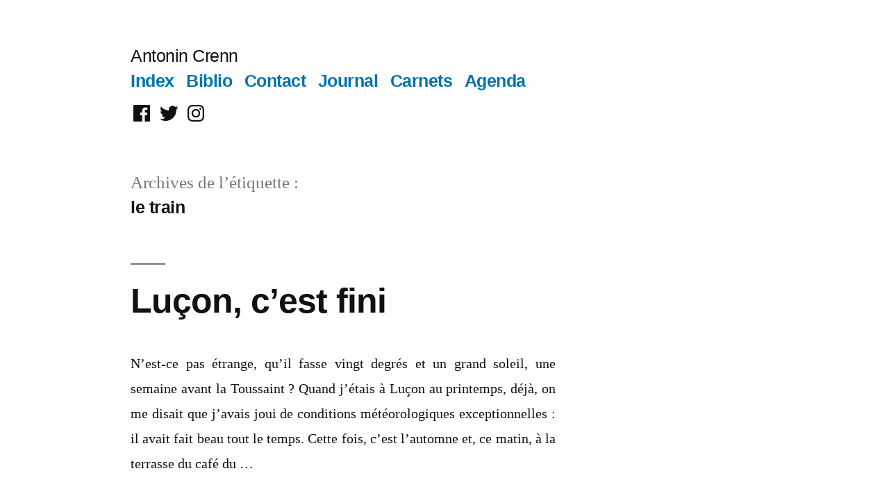

--- FILE ---
content_type: text/html; charset=UTF-8
request_url: https://textes.antonincrenn.com/mot/le-train/page/6/
body_size: 25907
content:
<!doctype html>
<html lang="fr-FR">
<head>
	<meta charset="UTF-8" />
	<meta name="viewport" content="width=device-width, initial-scale=1.0" />
	<link rel="profile" href="https://gmpg.org/xfn/11" />
	<meta name='robots' content='index, follow, max-image-preview:large, max-snippet:-1, max-video-preview:-1' />

	<!-- This site is optimized with the Yoast SEO plugin v26.8 - https://yoast.com/product/yoast-seo-wordpress/ -->
	<title>Archives des le train - Page 6 sur 8 - Antonin Crenn</title>
	<link rel="canonical" href="https://textes.antonincrenn.com/mot/le-train/page/6/" />
	<link rel="prev" href="https://textes.antonincrenn.com/mot/le-train/page/5/" />
	<link rel="next" href="https://textes.antonincrenn.com/mot/le-train/page/7/" />
	<meta property="og:locale" content="fr_FR" />
	<meta property="og:type" content="article" />
	<meta property="og:title" content="Archives des le train - Page 6 sur 8 - Antonin Crenn" />
	<meta property="og:url" content="https://textes.antonincrenn.com/mot/le-train/" />
	<meta property="og:site_name" content="Antonin Crenn" />
	<meta name="twitter:card" content="summary_large_image" />
	<meta name="twitter:site" content="@antonincrenn" />
	<script type="application/ld+json" class="yoast-schema-graph">{"@context":"https://schema.org","@graph":[{"@type":"CollectionPage","@id":"https://textes.antonincrenn.com/mot/le-train/","url":"https://textes.antonincrenn.com/mot/le-train/page/6/","name":"Archives des le train - Page 6 sur 8 - Antonin Crenn","isPartOf":{"@id":"https://textes.antonincrenn.com/#website"},"breadcrumb":{"@id":"https://textes.antonincrenn.com/mot/le-train/page/6/#breadcrumb"},"inLanguage":"fr-FR"},{"@type":"BreadcrumbList","@id":"https://textes.antonincrenn.com/mot/le-train/page/6/#breadcrumb","itemListElement":[{"@type":"ListItem","position":1,"name":"Accueil","item":"https://textes.antonincrenn.com/"},{"@type":"ListItem","position":2,"name":"le train"}]},{"@type":"WebSite","@id":"https://textes.antonincrenn.com/#website","url":"https://textes.antonincrenn.com/","name":"Antonin Crenn","description":"","publisher":{"@id":"https://textes.antonincrenn.com/#/schema/person/c76c4fcc3a07d1b3eb67d7d6cac35cf6"},"potentialAction":[{"@type":"SearchAction","target":{"@type":"EntryPoint","urlTemplate":"https://textes.antonincrenn.com/?s={search_term_string}"},"query-input":{"@type":"PropertyValueSpecification","valueRequired":true,"valueName":"search_term_string"}}],"inLanguage":"fr-FR"},{"@type":["Person","Organization"],"@id":"https://textes.antonincrenn.com/#/schema/person/c76c4fcc3a07d1b3eb67d7d6cac35cf6","name":"Antonin Crenn","image":{"@type":"ImageObject","inLanguage":"fr-FR","@id":"https://textes.antonincrenn.com/#/schema/person/image/","url":"https://secure.gravatar.com/avatar/64385aab4489844827b944a39622b56b15bd323d237e206b0359253a495a14f4?s=96&d=mm&r=g","contentUrl":"https://secure.gravatar.com/avatar/64385aab4489844827b944a39622b56b15bd323d237e206b0359253a495a14f4?s=96&d=mm&r=g","caption":"Antonin Crenn"},"logo":{"@id":"https://textes.antonincrenn.com/#/schema/person/image/"},"sameAs":["https://www.antonincrenn.com/","https://www.facebook.com/antonin.crenn","https://www.instagram.com/antonincrenn/","https://x.com/antonincrenn","https://www.youtube.com/channel/UCNyRUMneMKsbsnq4JfZPIUA"]}]}</script>
	<!-- / Yoast SEO plugin. -->


<link rel="alternate" type="application/rss+xml" title="Antonin Crenn &raquo; Flux" href="https://textes.antonincrenn.com/feed/" />
<link rel="alternate" type="application/rss+xml" title="Antonin Crenn &raquo; Flux des commentaires" href="https://textes.antonincrenn.com/comments/feed/" />
<link rel="alternate" type="application/rss+xml" title="Antonin Crenn &raquo; Flux de l’étiquette le train" href="https://textes.antonincrenn.com/mot/le-train/feed/" />
<style id='wp-img-auto-sizes-contain-inline-css'>
img:is([sizes=auto i],[sizes^="auto," i]){contain-intrinsic-size:3000px 1500px}
/*# sourceURL=wp-img-auto-sizes-contain-inline-css */
</style>
<style id='wp-emoji-styles-inline-css'>

	img.wp-smiley, img.emoji {
		display: inline !important;
		border: none !important;
		box-shadow: none !important;
		height: 1em !important;
		width: 1em !important;
		margin: 0 0.07em !important;
		vertical-align: -0.1em !important;
		background: none !important;
		padding: 0 !important;
	}
/*# sourceURL=wp-emoji-styles-inline-css */
</style>
<style id='wp-block-library-inline-css'>
:root{--wp-block-synced-color:#7a00df;--wp-block-synced-color--rgb:122,0,223;--wp-bound-block-color:var(--wp-block-synced-color);--wp-editor-canvas-background:#ddd;--wp-admin-theme-color:#007cba;--wp-admin-theme-color--rgb:0,124,186;--wp-admin-theme-color-darker-10:#006ba1;--wp-admin-theme-color-darker-10--rgb:0,107,160.5;--wp-admin-theme-color-darker-20:#005a87;--wp-admin-theme-color-darker-20--rgb:0,90,135;--wp-admin-border-width-focus:2px}@media (min-resolution:192dpi){:root{--wp-admin-border-width-focus:1.5px}}.wp-element-button{cursor:pointer}:root .has-very-light-gray-background-color{background-color:#eee}:root .has-very-dark-gray-background-color{background-color:#313131}:root .has-very-light-gray-color{color:#eee}:root .has-very-dark-gray-color{color:#313131}:root .has-vivid-green-cyan-to-vivid-cyan-blue-gradient-background{background:linear-gradient(135deg,#00d084,#0693e3)}:root .has-purple-crush-gradient-background{background:linear-gradient(135deg,#34e2e4,#4721fb 50%,#ab1dfe)}:root .has-hazy-dawn-gradient-background{background:linear-gradient(135deg,#faaca8,#dad0ec)}:root .has-subdued-olive-gradient-background{background:linear-gradient(135deg,#fafae1,#67a671)}:root .has-atomic-cream-gradient-background{background:linear-gradient(135deg,#fdd79a,#004a59)}:root .has-nightshade-gradient-background{background:linear-gradient(135deg,#330968,#31cdcf)}:root .has-midnight-gradient-background{background:linear-gradient(135deg,#020381,#2874fc)}:root{--wp--preset--font-size--normal:16px;--wp--preset--font-size--huge:42px}.has-regular-font-size{font-size:1em}.has-larger-font-size{font-size:2.625em}.has-normal-font-size{font-size:var(--wp--preset--font-size--normal)}.has-huge-font-size{font-size:var(--wp--preset--font-size--huge)}.has-text-align-center{text-align:center}.has-text-align-left{text-align:left}.has-text-align-right{text-align:right}.has-fit-text{white-space:nowrap!important}#end-resizable-editor-section{display:none}.aligncenter{clear:both}.items-justified-left{justify-content:flex-start}.items-justified-center{justify-content:center}.items-justified-right{justify-content:flex-end}.items-justified-space-between{justify-content:space-between}.screen-reader-text{border:0;clip-path:inset(50%);height:1px;margin:-1px;overflow:hidden;padding:0;position:absolute;width:1px;word-wrap:normal!important}.screen-reader-text:focus{background-color:#ddd;clip-path:none;color:#444;display:block;font-size:1em;height:auto;left:5px;line-height:normal;padding:15px 23px 14px;text-decoration:none;top:5px;width:auto;z-index:100000}html :where(.has-border-color){border-style:solid}html :where([style*=border-top-color]){border-top-style:solid}html :where([style*=border-right-color]){border-right-style:solid}html :where([style*=border-bottom-color]){border-bottom-style:solid}html :where([style*=border-left-color]){border-left-style:solid}html :where([style*=border-width]){border-style:solid}html :where([style*=border-top-width]){border-top-style:solid}html :where([style*=border-right-width]){border-right-style:solid}html :where([style*=border-bottom-width]){border-bottom-style:solid}html :where([style*=border-left-width]){border-left-style:solid}html :where(img[class*=wp-image-]){height:auto;max-width:100%}:where(figure){margin:0 0 1em}html :where(.is-position-sticky){--wp-admin--admin-bar--position-offset:var(--wp-admin--admin-bar--height,0px)}@media screen and (max-width:600px){html :where(.is-position-sticky){--wp-admin--admin-bar--position-offset:0px}}

/*# sourceURL=wp-block-library-inline-css */
</style><style id='wp-block-paragraph-inline-css'>
.is-small-text{font-size:.875em}.is-regular-text{font-size:1em}.is-large-text{font-size:2.25em}.is-larger-text{font-size:3em}.has-drop-cap:not(:focus):first-letter{float:left;font-size:8.4em;font-style:normal;font-weight:100;line-height:.68;margin:.05em .1em 0 0;text-transform:uppercase}body.rtl .has-drop-cap:not(:focus):first-letter{float:none;margin-left:.1em}p.has-drop-cap.has-background{overflow:hidden}:root :where(p.has-background){padding:1.25em 2.375em}:where(p.has-text-color:not(.has-link-color)) a{color:inherit}p.has-text-align-left[style*="writing-mode:vertical-lr"],p.has-text-align-right[style*="writing-mode:vertical-rl"]{rotate:180deg}
/*# sourceURL=https://textes.antonincrenn.com/wp-includes/blocks/paragraph/style.min.css */
</style>
<style id='global-styles-inline-css'>
:root{--wp--preset--aspect-ratio--square: 1;--wp--preset--aspect-ratio--4-3: 4/3;--wp--preset--aspect-ratio--3-4: 3/4;--wp--preset--aspect-ratio--3-2: 3/2;--wp--preset--aspect-ratio--2-3: 2/3;--wp--preset--aspect-ratio--16-9: 16/9;--wp--preset--aspect-ratio--9-16: 9/16;--wp--preset--color--black: #000000;--wp--preset--color--cyan-bluish-gray: #abb8c3;--wp--preset--color--white: #FFF;--wp--preset--color--pale-pink: #f78da7;--wp--preset--color--vivid-red: #cf2e2e;--wp--preset--color--luminous-vivid-orange: #ff6900;--wp--preset--color--luminous-vivid-amber: #fcb900;--wp--preset--color--light-green-cyan: #7bdcb5;--wp--preset--color--vivid-green-cyan: #00d084;--wp--preset--color--pale-cyan-blue: #8ed1fc;--wp--preset--color--vivid-cyan-blue: #0693e3;--wp--preset--color--vivid-purple: #9b51e0;--wp--preset--color--primary: #0073a8;--wp--preset--color--secondary: #005075;--wp--preset--color--dark-gray: #111;--wp--preset--color--light-gray: #767676;--wp--preset--gradient--vivid-cyan-blue-to-vivid-purple: linear-gradient(135deg,rgb(6,147,227) 0%,rgb(155,81,224) 100%);--wp--preset--gradient--light-green-cyan-to-vivid-green-cyan: linear-gradient(135deg,rgb(122,220,180) 0%,rgb(0,208,130) 100%);--wp--preset--gradient--luminous-vivid-amber-to-luminous-vivid-orange: linear-gradient(135deg,rgb(252,185,0) 0%,rgb(255,105,0) 100%);--wp--preset--gradient--luminous-vivid-orange-to-vivid-red: linear-gradient(135deg,rgb(255,105,0) 0%,rgb(207,46,46) 100%);--wp--preset--gradient--very-light-gray-to-cyan-bluish-gray: linear-gradient(135deg,rgb(238,238,238) 0%,rgb(169,184,195) 100%);--wp--preset--gradient--cool-to-warm-spectrum: linear-gradient(135deg,rgb(74,234,220) 0%,rgb(151,120,209) 20%,rgb(207,42,186) 40%,rgb(238,44,130) 60%,rgb(251,105,98) 80%,rgb(254,248,76) 100%);--wp--preset--gradient--blush-light-purple: linear-gradient(135deg,rgb(255,206,236) 0%,rgb(152,150,240) 100%);--wp--preset--gradient--blush-bordeaux: linear-gradient(135deg,rgb(254,205,165) 0%,rgb(254,45,45) 50%,rgb(107,0,62) 100%);--wp--preset--gradient--luminous-dusk: linear-gradient(135deg,rgb(255,203,112) 0%,rgb(199,81,192) 50%,rgb(65,88,208) 100%);--wp--preset--gradient--pale-ocean: linear-gradient(135deg,rgb(255,245,203) 0%,rgb(182,227,212) 50%,rgb(51,167,181) 100%);--wp--preset--gradient--electric-grass: linear-gradient(135deg,rgb(202,248,128) 0%,rgb(113,206,126) 100%);--wp--preset--gradient--midnight: linear-gradient(135deg,rgb(2,3,129) 0%,rgb(40,116,252) 100%);--wp--preset--font-size--small: 19.5px;--wp--preset--font-size--medium: 20px;--wp--preset--font-size--large: 36.5px;--wp--preset--font-size--x-large: 42px;--wp--preset--font-size--normal: 22px;--wp--preset--font-size--huge: 49.5px;--wp--preset--spacing--20: 0.44rem;--wp--preset--spacing--30: 0.67rem;--wp--preset--spacing--40: 1rem;--wp--preset--spacing--50: 1.5rem;--wp--preset--spacing--60: 2.25rem;--wp--preset--spacing--70: 3.38rem;--wp--preset--spacing--80: 5.06rem;--wp--preset--shadow--natural: 6px 6px 9px rgba(0, 0, 0, 0.2);--wp--preset--shadow--deep: 12px 12px 50px rgba(0, 0, 0, 0.4);--wp--preset--shadow--sharp: 6px 6px 0px rgba(0, 0, 0, 0.2);--wp--preset--shadow--outlined: 6px 6px 0px -3px rgb(255, 255, 255), 6px 6px rgb(0, 0, 0);--wp--preset--shadow--crisp: 6px 6px 0px rgb(0, 0, 0);}:where(.is-layout-flex){gap: 0.5em;}:where(.is-layout-grid){gap: 0.5em;}body .is-layout-flex{display: flex;}.is-layout-flex{flex-wrap: wrap;align-items: center;}.is-layout-flex > :is(*, div){margin: 0;}body .is-layout-grid{display: grid;}.is-layout-grid > :is(*, div){margin: 0;}:where(.wp-block-columns.is-layout-flex){gap: 2em;}:where(.wp-block-columns.is-layout-grid){gap: 2em;}:where(.wp-block-post-template.is-layout-flex){gap: 1.25em;}:where(.wp-block-post-template.is-layout-grid){gap: 1.25em;}.has-black-color{color: var(--wp--preset--color--black) !important;}.has-cyan-bluish-gray-color{color: var(--wp--preset--color--cyan-bluish-gray) !important;}.has-white-color{color: var(--wp--preset--color--white) !important;}.has-pale-pink-color{color: var(--wp--preset--color--pale-pink) !important;}.has-vivid-red-color{color: var(--wp--preset--color--vivid-red) !important;}.has-luminous-vivid-orange-color{color: var(--wp--preset--color--luminous-vivid-orange) !important;}.has-luminous-vivid-amber-color{color: var(--wp--preset--color--luminous-vivid-amber) !important;}.has-light-green-cyan-color{color: var(--wp--preset--color--light-green-cyan) !important;}.has-vivid-green-cyan-color{color: var(--wp--preset--color--vivid-green-cyan) !important;}.has-pale-cyan-blue-color{color: var(--wp--preset--color--pale-cyan-blue) !important;}.has-vivid-cyan-blue-color{color: var(--wp--preset--color--vivid-cyan-blue) !important;}.has-vivid-purple-color{color: var(--wp--preset--color--vivid-purple) !important;}.has-black-background-color{background-color: var(--wp--preset--color--black) !important;}.has-cyan-bluish-gray-background-color{background-color: var(--wp--preset--color--cyan-bluish-gray) !important;}.has-white-background-color{background-color: var(--wp--preset--color--white) !important;}.has-pale-pink-background-color{background-color: var(--wp--preset--color--pale-pink) !important;}.has-vivid-red-background-color{background-color: var(--wp--preset--color--vivid-red) !important;}.has-luminous-vivid-orange-background-color{background-color: var(--wp--preset--color--luminous-vivid-orange) !important;}.has-luminous-vivid-amber-background-color{background-color: var(--wp--preset--color--luminous-vivid-amber) !important;}.has-light-green-cyan-background-color{background-color: var(--wp--preset--color--light-green-cyan) !important;}.has-vivid-green-cyan-background-color{background-color: var(--wp--preset--color--vivid-green-cyan) !important;}.has-pale-cyan-blue-background-color{background-color: var(--wp--preset--color--pale-cyan-blue) !important;}.has-vivid-cyan-blue-background-color{background-color: var(--wp--preset--color--vivid-cyan-blue) !important;}.has-vivid-purple-background-color{background-color: var(--wp--preset--color--vivid-purple) !important;}.has-black-border-color{border-color: var(--wp--preset--color--black) !important;}.has-cyan-bluish-gray-border-color{border-color: var(--wp--preset--color--cyan-bluish-gray) !important;}.has-white-border-color{border-color: var(--wp--preset--color--white) !important;}.has-pale-pink-border-color{border-color: var(--wp--preset--color--pale-pink) !important;}.has-vivid-red-border-color{border-color: var(--wp--preset--color--vivid-red) !important;}.has-luminous-vivid-orange-border-color{border-color: var(--wp--preset--color--luminous-vivid-orange) !important;}.has-luminous-vivid-amber-border-color{border-color: var(--wp--preset--color--luminous-vivid-amber) !important;}.has-light-green-cyan-border-color{border-color: var(--wp--preset--color--light-green-cyan) !important;}.has-vivid-green-cyan-border-color{border-color: var(--wp--preset--color--vivid-green-cyan) !important;}.has-pale-cyan-blue-border-color{border-color: var(--wp--preset--color--pale-cyan-blue) !important;}.has-vivid-cyan-blue-border-color{border-color: var(--wp--preset--color--vivid-cyan-blue) !important;}.has-vivid-purple-border-color{border-color: var(--wp--preset--color--vivid-purple) !important;}.has-vivid-cyan-blue-to-vivid-purple-gradient-background{background: var(--wp--preset--gradient--vivid-cyan-blue-to-vivid-purple) !important;}.has-light-green-cyan-to-vivid-green-cyan-gradient-background{background: var(--wp--preset--gradient--light-green-cyan-to-vivid-green-cyan) !important;}.has-luminous-vivid-amber-to-luminous-vivid-orange-gradient-background{background: var(--wp--preset--gradient--luminous-vivid-amber-to-luminous-vivid-orange) !important;}.has-luminous-vivid-orange-to-vivid-red-gradient-background{background: var(--wp--preset--gradient--luminous-vivid-orange-to-vivid-red) !important;}.has-very-light-gray-to-cyan-bluish-gray-gradient-background{background: var(--wp--preset--gradient--very-light-gray-to-cyan-bluish-gray) !important;}.has-cool-to-warm-spectrum-gradient-background{background: var(--wp--preset--gradient--cool-to-warm-spectrum) !important;}.has-blush-light-purple-gradient-background{background: var(--wp--preset--gradient--blush-light-purple) !important;}.has-blush-bordeaux-gradient-background{background: var(--wp--preset--gradient--blush-bordeaux) !important;}.has-luminous-dusk-gradient-background{background: var(--wp--preset--gradient--luminous-dusk) !important;}.has-pale-ocean-gradient-background{background: var(--wp--preset--gradient--pale-ocean) !important;}.has-electric-grass-gradient-background{background: var(--wp--preset--gradient--electric-grass) !important;}.has-midnight-gradient-background{background: var(--wp--preset--gradient--midnight) !important;}.has-small-font-size{font-size: var(--wp--preset--font-size--small) !important;}.has-medium-font-size{font-size: var(--wp--preset--font-size--medium) !important;}.has-large-font-size{font-size: var(--wp--preset--font-size--large) !important;}.has-x-large-font-size{font-size: var(--wp--preset--font-size--x-large) !important;}
/*# sourceURL=global-styles-inline-css */
</style>

<style id='classic-theme-styles-inline-css'>
/*! This file is auto-generated */
.wp-block-button__link{color:#fff;background-color:#32373c;border-radius:9999px;box-shadow:none;text-decoration:none;padding:calc(.667em + 2px) calc(1.333em + 2px);font-size:1.125em}.wp-block-file__button{background:#32373c;color:#fff;text-decoration:none}
/*# sourceURL=/wp-includes/css/classic-themes.min.css */
</style>
<link rel='stylesheet' id='twentynineteen-style-css' href='https://textes.antonincrenn.com/wp-content/themes/twentynineteen/style.css?ver=3.2' media='all' />
<link rel='stylesheet' id='twentynineteen-print-style-css' href='https://textes.antonincrenn.com/wp-content/themes/twentynineteen/print.css?ver=3.2' media='print' />
<script src="https://textes.antonincrenn.com/wp-includes/js/jquery/jquery.min.js?ver=3.7.1" id="jquery-core-js"></script>
<script src="https://textes.antonincrenn.com/wp-includes/js/jquery/jquery-migrate.min.js?ver=3.4.1" id="jquery-migrate-js"></script>
<script src="https://textes.antonincrenn.com/wp-content/themes/twentynineteen/js/priority-menu.js?ver=20200129" id="twentynineteen-priority-menu-js" defer data-wp-strategy="defer"></script>
<link rel="https://api.w.org/" href="https://textes.antonincrenn.com/wp-json/" /><link rel="alternate" title="JSON" type="application/json" href="https://textes.antonincrenn.com/wp-json/wp/v2/tags/8" /><link rel="EditURI" type="application/rsd+xml" title="RSD" href="https://textes.antonincrenn.com/xmlrpc.php?rsd" />
<meta name="generator" content="WordPress 6.9" />
<!-- Analytics by WP Statistics - https://wp-statistics.com -->
<link rel="icon" href="https://textes.antonincrenn.com/wp-content/uploads/2018/02/cropped-bandit-32x32.jpg" sizes="32x32" />
<link rel="icon" href="https://textes.antonincrenn.com/wp-content/uploads/2018/02/cropped-bandit-192x192.jpg" sizes="192x192" />
<link rel="apple-touch-icon" href="https://textes.antonincrenn.com/wp-content/uploads/2018/02/cropped-bandit-180x180.jpg" />
<meta name="msapplication-TileImage" content="https://textes.antonincrenn.com/wp-content/uploads/2018/02/cropped-bandit-270x270.jpg" />
		<style id="wp-custom-css">
			.entry-content {
	text-align: justify;
	hyphens: auto;
	word-break: break-word;
	font-family: 'Georgia';
	font-size: 20px;
}

.h1, h2, h3, h4, h5, h6 {
	text-align: left;
}

.is-style-default {
	font-size: 90%;
	color: #333;
}		</style>
		</head>

<body class="archive paged tag tag-le-train tag-8 wp-embed-responsive paged-6 tag-paged-6 wp-theme-twentynineteen hfeed">
<div id="page" class="site">
	<a class="skip-link screen-reader-text" href="#content">
		Aller au contenu	</a>

		<header id="masthead" class="site-header">

			<div class="site-branding-container">
				<div class="site-branding">

									<p class="site-title"><a href="https://textes.antonincrenn.com/" rel="home" >Antonin Crenn</a></p>
			
				<nav id="site-navigation" class="main-navigation" aria-label="Menu supérieur">
			<div class="menu-menu-principal-container"><ul id="menu-menu-principal" class="main-menu"><li id="menu-item-3352" class="menu-item menu-item-type-post_type menu-item-object-page menu-item-3352"><a href="https://textes.antonincrenn.com/index/">Index</a></li>
<li id="menu-item-511" class="menu-item menu-item-type-post_type menu-item-object-page menu-item-511"><a href="https://textes.antonincrenn.com/publications/">Biblio</a></li>
<li id="menu-item-61" class="menu-item menu-item-type-post_type menu-item-object-page menu-item-61"><a href="https://textes.antonincrenn.com/contact/">Contact</a></li>
<li id="menu-item-543" class="menu-item menu-item-type-taxonomy menu-item-object-category menu-item-543"><a href="https://textes.antonincrenn.com/rubrique/journal/">Journal</a></li>
<li id="menu-item-5803" class="menu-item menu-item-type-post_type menu-item-object-page menu-item-5803"><a href="https://textes.antonincrenn.com/carnets-dadolescence/">Carnets</a></li>
<li id="menu-item-448" class="menu-item menu-item-type-post_type menu-item-object-page menu-item-448"><a href="https://textes.antonincrenn.com/agenda/">Agenda</a></li>
</ul></div>
			<div class="main-menu-more">
				<ul class="main-menu">
					<li class="menu-item menu-item-has-children">
						<button class="submenu-expand main-menu-more-toggle is-empty" tabindex="-1"
							aria-label="Plus" aria-haspopup="true" aria-expanded="false"><svg class="svg-icon" width="24" height="24" aria-hidden="true" role="img" focusable="false" xmlns="http://www.w3.org/2000/svg"><g fill="none" fill-rule="evenodd"><path d="M0 0h24v24H0z"/><path fill="currentColor" fill-rule="nonzero" d="M12 2c5.52 0 10 4.48 10 10s-4.48 10-10 10S2 17.52 2 12 6.48 2 12 2zM6 14a2 2 0 1 0 0-4 2 2 0 0 0 0 4zm6 0a2 2 0 1 0 0-4 2 2 0 0 0 0 4zm6 0a2 2 0 1 0 0-4 2 2 0 0 0 0 4z"/></g></svg>
						</button>
						<ul class="sub-menu hidden-links">
							<li class="mobile-parent-nav-menu-item">
								<button class="menu-item-link-return"><svg class="svg-icon" width="24" height="24" aria-hidden="true" role="img" focusable="false" viewBox="0 0 24 24" version="1.1" xmlns="http://www.w3.org/2000/svg" xmlns:xlink="http://www.w3.org/1999/xlink"><path d="M15.41 7.41L14 6l-6 6 6 6 1.41-1.41L10.83 12z"></path><path d="M0 0h24v24H0z" fill="none"></path></svg>Retour
								</button>
							</li>
						</ul>
					</li>
				</ul>
			</div>		</nav><!-- #site-navigation -->
				<nav class="social-navigation" aria-label="Menu des liens de réseaux sociaux">
			<div class="menu-reseaux-sociaux-container"><ul id="menu-reseaux-sociaux" class="social-links-menu"><li id="menu-item-2395" class="menu-item menu-item-type-custom menu-item-object-custom menu-item-2395"><a href="https://www.facebook.com/antonin.crenn"><span class="screen-reader-text">Facebook</span><svg class="svg-icon" width="32" height="32" aria-hidden="true" role="img" focusable="false" viewBox="0 0 24 24" version="1.1" xmlns="http://www.w3.org/2000/svg" xmlns:xlink="http://www.w3.org/1999/xlink"><path d="M20.007,3H3.993C3.445,3,3,3.445,3,3.993v16.013C3,20.555,3.445,21,3.993,21h8.621v-6.971h-2.346v-2.717h2.346V9.31 c0-2.325,1.42-3.591,3.494-3.591c0.993,0,1.847,0.074,2.096,0.107v2.43l-1.438,0.001c-1.128,0-1.346,0.536-1.346,1.323v1.734h2.69 l-0.35,2.717h-2.34V21h4.587C20.555,21,21,20.555,21,20.007V3.993C21,3.445,20.555,3,20.007,3z"></path></svg></a></li>
<li id="menu-item-2396" class="menu-item menu-item-type-custom menu-item-object-custom menu-item-2396"><a href="https://twitter.com/antonincrenn"><span class="screen-reader-text">Twitter</span><svg class="svg-icon" width="32" height="32" aria-hidden="true" role="img" focusable="false" viewBox="0 0 24 24" version="1.1" xmlns="http://www.w3.org/2000/svg" xmlns:xlink="http://www.w3.org/1999/xlink"><path d="M22.23,5.924c-0.736,0.326-1.527,0.547-2.357,0.646c0.847-0.508,1.498-1.312,1.804-2.27 c-0.793,0.47-1.671,0.812-2.606,0.996C18.324,4.498,17.257,4,16.077,4c-2.266,0-4.103,1.837-4.103,4.103 c0,0.322,0.036,0.635,0.106,0.935C8.67,8.867,5.647,7.234,3.623,4.751C3.27,5.357,3.067,6.062,3.067,6.814 c0,1.424,0.724,2.679,1.825,3.415c-0.673-0.021-1.305-0.206-1.859-0.513c0,0.017,0,0.034,0,0.052c0,1.988,1.414,3.647,3.292,4.023 c-0.344,0.094-0.707,0.144-1.081,0.144c-0.264,0-0.521-0.026-0.772-0.074c0.522,1.63,2.038,2.816,3.833,2.85 c-1.404,1.1-3.174,1.756-5.096,1.756c-0.331,0-0.658-0.019-0.979-0.057c1.816,1.164,3.973,1.843,6.29,1.843 c7.547,0,11.675-6.252,11.675-11.675c0-0.178-0.004-0.355-0.012-0.531C20.985,7.47,21.68,6.747,22.23,5.924z"></path></svg></a></li>
<li id="menu-item-2397" class="menu-item menu-item-type-custom menu-item-object-custom menu-item-2397"><a href="https://www.instagram.com/antonincrenn/"><span class="screen-reader-text">Instagram</span><svg class="svg-icon" width="32" height="32" aria-hidden="true" role="img" focusable="false" viewBox="0 0 24 24" version="1.1" xmlns="http://www.w3.org/2000/svg" xmlns:xlink="http://www.w3.org/1999/xlink"><path d="M12,4.622c2.403,0,2.688,0.009,3.637,0.052c0.877,0.04,1.354,0.187,1.671,0.31c0.42,0.163,0.72,0.358,1.035,0.673 c0.315,0.315,0.51,0.615,0.673,1.035c0.123,0.317,0.27,0.794,0.31,1.671c0.043,0.949,0.052,1.234,0.052,3.637 s-0.009,2.688-0.052,3.637c-0.04,0.877-0.187,1.354-0.31,1.671c-0.163,0.42-0.358,0.72-0.673,1.035 c-0.315,0.315-0.615,0.51-1.035,0.673c-0.317,0.123-0.794,0.27-1.671,0.31c-0.949,0.043-1.233,0.052-3.637,0.052 s-2.688-0.009-3.637-0.052c-0.877-0.04-1.354-0.187-1.671-0.31c-0.42-0.163-0.72-0.358-1.035-0.673 c-0.315-0.315-0.51-0.615-0.673-1.035c-0.123-0.317-0.27-0.794-0.31-1.671C4.631,14.688,4.622,14.403,4.622,12 s0.009-2.688,0.052-3.637c0.04-0.877,0.187-1.354,0.31-1.671c0.163-0.42,0.358-0.72,0.673-1.035 c0.315-0.315,0.615-0.51,1.035-0.673c0.317-0.123,0.794-0.27,1.671-0.31C9.312,4.631,9.597,4.622,12,4.622 M12,3 C9.556,3,9.249,3.01,8.289,3.054C7.331,3.098,6.677,3.25,6.105,3.472C5.513,3.702,5.011,4.01,4.511,4.511 c-0.5,0.5-0.808,1.002-1.038,1.594C3.25,6.677,3.098,7.331,3.054,8.289C3.01,9.249,3,9.556,3,12c0,2.444,0.01,2.751,0.054,3.711 c0.044,0.958,0.196,1.612,0.418,2.185c0.23,0.592,0.538,1.094,1.038,1.594c0.5,0.5,1.002,0.808,1.594,1.038 c0.572,0.222,1.227,0.375,2.185,0.418C9.249,20.99,9.556,21,12,21s2.751-0.01,3.711-0.054c0.958-0.044,1.612-0.196,2.185-0.418 c0.592-0.23,1.094-0.538,1.594-1.038c0.5-0.5,0.808-1.002,1.038-1.594c0.222-0.572,0.375-1.227,0.418-2.185 C20.99,14.751,21,14.444,21,12s-0.01-2.751-0.054-3.711c-0.044-0.958-0.196-1.612-0.418-2.185c-0.23-0.592-0.538-1.094-1.038-1.594 c-0.5-0.5-1.002-0.808-1.594-1.038c-0.572-0.222-1.227-0.375-2.185-0.418C14.751,3.01,14.444,3,12,3L12,3z M12,7.378 c-2.552,0-4.622,2.069-4.622,4.622S9.448,16.622,12,16.622s4.622-2.069,4.622-4.622S14.552,7.378,12,7.378z M12,15 c-1.657,0-3-1.343-3-3s1.343-3,3-3s3,1.343,3,3S13.657,15,12,15z M16.804,6.116c-0.596,0-1.08,0.484-1.08,1.08 s0.484,1.08,1.08,1.08c0.596,0,1.08-0.484,1.08-1.08S17.401,6.116,16.804,6.116z"></path></svg></a></li>
</ul></div>		</nav><!-- .social-navigation -->
	</div><!-- .site-branding -->
			</div><!-- .site-branding-container -->

					</header><!-- #masthead -->

	<div id="content" class="site-content">

	<div id="primary" class="content-area">
		<main id="main" class="site-main">

		
			<header class="page-header">
				<h1 class="page-title">Archives de l’étiquette : <span class="page-description">le train</span></h1>			</header><!-- .page-header -->

			
<article id="post-2333" class="post-2333 post type-post status-publish format-standard hentry category-journal tag-en-residence tag-la-vendee tag-le-train tag-lucon entry">
	<header class="entry-header">
		<h2 class="entry-title"><a href="https://textes.antonincrenn.com/lucon-cest-fini/" rel="bookmark">Luçon, c’est fini</a></h2>	</header><!-- .entry-header -->

	
	<div class="entry-content">
		<p>N’est-ce pas étrange, qu’il fasse vingt degrés et un grand soleil, une semaine avant la Toussaint ? Quand j’étais à Luçon au printemps, déjà, on me disait que j’avais joui de conditions météorologiques exceptionnelles : il avait fait beau tout le temps. Cette fois, c’est l’automne et, ce matin, à la terrasse du café du &hellip; </p>
<p class="link-more"><a href="https://textes.antonincrenn.com/lucon-cest-fini/" class="more-link">Continuer la lecture <span class="screen-reader-text"> « Luçon, c’est fini »</span></a></p>
	</div><!-- .entry-content -->

	<footer class="entry-footer">
		<span class="byline"><svg class="svg-icon" width="16" height="16" aria-hidden="true" role="img" focusable="false" viewBox="0 0 24 24" version="1.1" xmlns="http://www.w3.org/2000/svg" xmlns:xlink="http://www.w3.org/1999/xlink"><path d="M12 12c2.21 0 4-1.79 4-4s-1.79-4-4-4-4 1.79-4 4 1.79 4 4 4zm0 2c-2.67 0-8 1.34-8 4v2h16v-2c0-2.66-5.33-4-8-4z"></path><path d="M0 0h24v24H0z" fill="none"></path></svg><span class="screen-reader-text">Publié par</span><span class="author vcard"><a class="url fn n" href="https://textes.antonincrenn.com/author/antonincrenn/">Antonin Crenn</a></span></span><span class="posted-on"><svg class="svg-icon" width="16" height="16" aria-hidden="true" role="img" focusable="false" xmlns="http://www.w3.org/2000/svg" viewBox="0 0 24 24"><defs><path id="a" d="M0 0h24v24H0V0z"></path></defs><clipPath id="b"><use xlink:href="#a" overflow="visible"></use></clipPath><path clip-path="url(#b)" d="M12 2C6.5 2 2 6.5 2 12s4.5 10 10 10 10-4.5 10-10S17.5 2 12 2zm4.2 14.2L11 13V7h1.5v5.2l4.5 2.7-.8 1.3z"></path></svg><a href="https://textes.antonincrenn.com/lucon-cest-fini/" rel="bookmark"><time class="entry-date published" datetime="2019-10-26T15:46:54+02:00">26 octobre 2019</time><time class="updated" datetime="2020-12-11T18:32:44+01:00">11 décembre 2020</time></a></span><span class="cat-links"><svg class="svg-icon" width="16" height="16" aria-hidden="true" role="img" focusable="false" xmlns="http://www.w3.org/2000/svg" viewBox="0 0 24 24"><path d="M10 4H4c-1.1 0-1.99.9-1.99 2L2 18c0 1.1.9 2 2 2h16c1.1 0 2-.9 2-2V8c0-1.1-.9-2-2-2h-8l-2-2z"></path><path d="M0 0h24v24H0z" fill="none"></path></svg><span class="screen-reader-text">Publié dans</span><a href="https://textes.antonincrenn.com/rubrique/journal/" rel="category tag">Journal</a></span><span class="tags-links"><svg class="svg-icon" width="16" height="16" aria-hidden="true" role="img" focusable="false" xmlns="http://www.w3.org/2000/svg" viewBox="0 0 24 24"><path d="M21.41 11.58l-9-9C12.05 2.22 11.55 2 11 2H4c-1.1 0-2 .9-2 2v7c0 .55.22 1.05.59 1.42l9 9c.36.36.86.58 1.41.58.55 0 1.05-.22 1.41-.59l7-7c.37-.36.59-.86.59-1.41 0-.55-.23-1.06-.59-1.42zM5.5 7C4.67 7 4 6.33 4 5.5S4.67 4 5.5 4 7 4.67 7 5.5 6.33 7 5.5 7z"></path><path d="M0 0h24v24H0z" fill="none"></path></svg><span class="screen-reader-text">Étiquettes : </span><a href="https://textes.antonincrenn.com/mot/en-residence/" rel="tag">en résidence</a>, <a href="https://textes.antonincrenn.com/mot/la-vendee/" rel="tag">la Vendée</a>, <a href="https://textes.antonincrenn.com/mot/le-train/" rel="tag">le train</a>, <a href="https://textes.antonincrenn.com/mot/lucon/" rel="tag">Luçon</a></span><span class="comments-link"><svg class="svg-icon" width="16" height="16" aria-hidden="true" role="img" focusable="false" viewBox="0 0 24 24" version="1.1" xmlns="http://www.w3.org/2000/svg" xmlns:xlink="http://www.w3.org/1999/xlink"><path d="M21.99 4c0-1.1-.89-2-1.99-2H4c-1.1 0-2 .9-2 2v12c0 1.1.9 2 2 2h14l4 4-.01-18z"></path><path d="M0 0h24v24H0z" fill="none"></path></svg><a href="https://textes.antonincrenn.com/lucon-cest-fini/#respond">Laisser un commentaire<span class="screen-reader-text"> sur Luçon, c’est fini</span></a></span>	</footer><!-- .entry-footer -->
</article><!-- #post-2333 -->

<article id="post-2265" class="post-2265 post type-post status-publish format-standard hentry category-journal tag-en-residence tag-je-me-souviens tag-la-vendee tag-le-train tag-lucon tag-nantes entry">
	<header class="entry-header">
		<h2 class="entry-title"><a href="https://textes.antonincrenn.com/le-train-il-y-en-a-que-ca-berce/" rel="bookmark">Le train, il y en a que ça berce</a></h2>	</header><!-- .entry-header -->

	
	<div class="entry-content">
		<p>Comme il habite près de la gare Montparnasse, L. m’a proposé de déjeuner chez lui avant d’attraper le Luçon-Express. L’idée était bonne, mais, dans ma tête, est apparue l’image lamentable de moi-même soulevant ma valise avec peine jusqu’au sixième étage où vit L. et, à cause de cette image, j’ai préféré renoncer. Parce qu’elle pèse &hellip; </p>
<p class="link-more"><a href="https://textes.antonincrenn.com/le-train-il-y-en-a-que-ca-berce/" class="more-link">Continuer la lecture <span class="screen-reader-text"> « Le train, il y en a que ça berce »</span></a></p>
	</div><!-- .entry-content -->

	<footer class="entry-footer">
		<span class="byline"><svg class="svg-icon" width="16" height="16" aria-hidden="true" role="img" focusable="false" viewBox="0 0 24 24" version="1.1" xmlns="http://www.w3.org/2000/svg" xmlns:xlink="http://www.w3.org/1999/xlink"><path d="M12 12c2.21 0 4-1.79 4-4s-1.79-4-4-4-4 1.79-4 4 1.79 4 4 4zm0 2c-2.67 0-8 1.34-8 4v2h16v-2c0-2.66-5.33-4-8-4z"></path><path d="M0 0h24v24H0z" fill="none"></path></svg><span class="screen-reader-text">Publié par</span><span class="author vcard"><a class="url fn n" href="https://textes.antonincrenn.com/author/antonincrenn/">Antonin Crenn</a></span></span><span class="posted-on"><svg class="svg-icon" width="16" height="16" aria-hidden="true" role="img" focusable="false" xmlns="http://www.w3.org/2000/svg" viewBox="0 0 24 24"><defs><path id="a" d="M0 0h24v24H0V0z"></path></defs><clipPath id="b"><use xlink:href="#a" overflow="visible"></use></clipPath><path clip-path="url(#b)" d="M12 2C6.5 2 2 6.5 2 12s4.5 10 10 10 10-4.5 10-10S17.5 2 12 2zm4.2 14.2L11 13V7h1.5v5.2l4.5 2.7-.8 1.3z"></path></svg><a href="https://textes.antonincrenn.com/le-train-il-y-en-a-que-ca-berce/" rel="bookmark"><time class="entry-date published" datetime="2019-10-03T19:12:29+02:00">3 octobre 2019</time><time class="updated" datetime="2020-12-11T17:47:40+01:00">11 décembre 2020</time></a></span><span class="cat-links"><svg class="svg-icon" width="16" height="16" aria-hidden="true" role="img" focusable="false" xmlns="http://www.w3.org/2000/svg" viewBox="0 0 24 24"><path d="M10 4H4c-1.1 0-1.99.9-1.99 2L2 18c0 1.1.9 2 2 2h16c1.1 0 2-.9 2-2V8c0-1.1-.9-2-2-2h-8l-2-2z"></path><path d="M0 0h24v24H0z" fill="none"></path></svg><span class="screen-reader-text">Publié dans</span><a href="https://textes.antonincrenn.com/rubrique/journal/" rel="category tag">Journal</a></span><span class="tags-links"><svg class="svg-icon" width="16" height="16" aria-hidden="true" role="img" focusable="false" xmlns="http://www.w3.org/2000/svg" viewBox="0 0 24 24"><path d="M21.41 11.58l-9-9C12.05 2.22 11.55 2 11 2H4c-1.1 0-2 .9-2 2v7c0 .55.22 1.05.59 1.42l9 9c.36.36.86.58 1.41.58.55 0 1.05-.22 1.41-.59l7-7c.37-.36.59-.86.59-1.41 0-.55-.23-1.06-.59-1.42zM5.5 7C4.67 7 4 6.33 4 5.5S4.67 4 5.5 4 7 4.67 7 5.5 6.33 7 5.5 7z"></path><path d="M0 0h24v24H0z" fill="none"></path></svg><span class="screen-reader-text">Étiquettes : </span><a href="https://textes.antonincrenn.com/mot/en-residence/" rel="tag">en résidence</a>, <a href="https://textes.antonincrenn.com/mot/je-me-souviens/" rel="tag">je me souviens</a>, <a href="https://textes.antonincrenn.com/mot/la-vendee/" rel="tag">la Vendée</a>, <a href="https://textes.antonincrenn.com/mot/le-train/" rel="tag">le train</a>, <a href="https://textes.antonincrenn.com/mot/lucon/" rel="tag">Luçon</a>, <a href="https://textes.antonincrenn.com/mot/nantes/" rel="tag">Nantes</a></span><span class="comments-link"><svg class="svg-icon" width="16" height="16" aria-hidden="true" role="img" focusable="false" viewBox="0 0 24 24" version="1.1" xmlns="http://www.w3.org/2000/svg" xmlns:xlink="http://www.w3.org/1999/xlink"><path d="M21.99 4c0-1.1-.89-2-1.99-2H4c-1.1 0-2 .9-2 2v12c0 1.1.9 2 2 2h14l4 4-.01-18z"></path><path d="M0 0h24v24H0z" fill="none"></path></svg><a href="https://textes.antonincrenn.com/le-train-il-y-en-a-que-ca-berce/#comments">2 commentaires <span class="screen-reader-text"> sur Le train, il y en a que ça berce</span></a></span>	</footer><!-- .entry-footer -->
</article><!-- #post-2265 -->

<article id="post-2259" class="post-2259 post type-post status-publish format-standard hentry category-journal tag-en-residence tag-guillaume-vissac tag-je-me-souviens tag-lile-delbe tag-la-gare-de-lyon tag-la-rue-de-reuilly tag-la-tristesse tag-la-vendee tag-le-train tag-le-voyage tag-les-amis tag-lucon tag-moi tag-napoleon tag-paris tag-rome entry">
	<header class="entry-header">
		<h2 class="entry-title"><a href="https://textes.antonincrenn.com/ca-passera-tres-vite/" rel="bookmark">Ça passera très vite</a></h2>	</header><!-- .entry-header -->

	
	<div class="entry-content">
		<p>Ces derniers jours ressemblent étrangement à une tournée d’adieux. À l’approche de mon départ pour Luçon, on dirait que les gens qui m’aiment s’inquiètent. S’inquiètent-ils – au choix&nbsp;: de ne plus me voir pendant trois semaines&nbsp;? ou bien de me savoir là-bas pendant trois semaines&nbsp;? Je dis à certains amis : « voyons-nous avant mon départ en &hellip; </p>
<p class="link-more"><a href="https://textes.antonincrenn.com/ca-passera-tres-vite/" class="more-link">Continuer la lecture <span class="screen-reader-text"> « Ça passera très vite »</span></a></p>
	</div><!-- .entry-content -->

	<footer class="entry-footer">
		<span class="byline"><svg class="svg-icon" width="16" height="16" aria-hidden="true" role="img" focusable="false" viewBox="0 0 24 24" version="1.1" xmlns="http://www.w3.org/2000/svg" xmlns:xlink="http://www.w3.org/1999/xlink"><path d="M12 12c2.21 0 4-1.79 4-4s-1.79-4-4-4-4 1.79-4 4 1.79 4 4 4zm0 2c-2.67 0-8 1.34-8 4v2h16v-2c0-2.66-5.33-4-8-4z"></path><path d="M0 0h24v24H0z" fill="none"></path></svg><span class="screen-reader-text">Publié par</span><span class="author vcard"><a class="url fn n" href="https://textes.antonincrenn.com/author/antonincrenn/">Antonin Crenn</a></span></span><span class="posted-on"><svg class="svg-icon" width="16" height="16" aria-hidden="true" role="img" focusable="false" xmlns="http://www.w3.org/2000/svg" viewBox="0 0 24 24"><defs><path id="a" d="M0 0h24v24H0V0z"></path></defs><clipPath id="b"><use xlink:href="#a" overflow="visible"></use></clipPath><path clip-path="url(#b)" d="M12 2C6.5 2 2 6.5 2 12s4.5 10 10 10 10-4.5 10-10S17.5 2 12 2zm4.2 14.2L11 13V7h1.5v5.2l4.5 2.7-.8 1.3z"></path></svg><a href="https://textes.antonincrenn.com/ca-passera-tres-vite/" rel="bookmark"><time class="entry-date published" datetime="2019-10-02T07:22:39+02:00">2 octobre 2019</time><time class="updated" datetime="2020-12-11T14:31:33+01:00">11 décembre 2020</time></a></span><span class="cat-links"><svg class="svg-icon" width="16" height="16" aria-hidden="true" role="img" focusable="false" xmlns="http://www.w3.org/2000/svg" viewBox="0 0 24 24"><path d="M10 4H4c-1.1 0-1.99.9-1.99 2L2 18c0 1.1.9 2 2 2h16c1.1 0 2-.9 2-2V8c0-1.1-.9-2-2-2h-8l-2-2z"></path><path d="M0 0h24v24H0z" fill="none"></path></svg><span class="screen-reader-text">Publié dans</span><a href="https://textes.antonincrenn.com/rubrique/journal/" rel="category tag">Journal</a></span><span class="tags-links"><svg class="svg-icon" width="16" height="16" aria-hidden="true" role="img" focusable="false" xmlns="http://www.w3.org/2000/svg" viewBox="0 0 24 24"><path d="M21.41 11.58l-9-9C12.05 2.22 11.55 2 11 2H4c-1.1 0-2 .9-2 2v7c0 .55.22 1.05.59 1.42l9 9c.36.36.86.58 1.41.58.55 0 1.05-.22 1.41-.59l7-7c.37-.36.59-.86.59-1.41 0-.55-.23-1.06-.59-1.42zM5.5 7C4.67 7 4 6.33 4 5.5S4.67 4 5.5 4 7 4.67 7 5.5 6.33 7 5.5 7z"></path><path d="M0 0h24v24H0z" fill="none"></path></svg><span class="screen-reader-text">Étiquettes : </span><a href="https://textes.antonincrenn.com/mot/en-residence/" rel="tag">en résidence</a>, <a href="https://textes.antonincrenn.com/mot/guillaume-vissac/" rel="tag">Guillaume Vissac</a>, <a href="https://textes.antonincrenn.com/mot/je-me-souviens/" rel="tag">je me souviens</a>, <a href="https://textes.antonincrenn.com/mot/lile-delbe/" rel="tag">l’île d’Elbe</a>, <a href="https://textes.antonincrenn.com/mot/la-gare-de-lyon/" rel="tag">la gare de Lyon</a>, <a href="https://textes.antonincrenn.com/mot/la-rue-de-reuilly/" rel="tag">la rue de Reuilly</a>, <a href="https://textes.antonincrenn.com/mot/la-tristesse/" rel="tag">la tristesse</a>, <a href="https://textes.antonincrenn.com/mot/la-vendee/" rel="tag">la Vendée</a>, <a href="https://textes.antonincrenn.com/mot/le-train/" rel="tag">le train</a>, <a href="https://textes.antonincrenn.com/mot/le-voyage/" rel="tag">le voyage</a>, <a href="https://textes.antonincrenn.com/mot/les-amis/" rel="tag">les amis</a>, <a href="https://textes.antonincrenn.com/mot/lucon/" rel="tag">Luçon</a>, <a href="https://textes.antonincrenn.com/mot/moi/" rel="tag">moi</a>, <a href="https://textes.antonincrenn.com/mot/napoleon/" rel="tag">Napoléon</a>, <a href="https://textes.antonincrenn.com/mot/paris/" rel="tag">Paris</a>, <a href="https://textes.antonincrenn.com/mot/rome/" rel="tag">Rome</a></span><span class="comments-link"><svg class="svg-icon" width="16" height="16" aria-hidden="true" role="img" focusable="false" viewBox="0 0 24 24" version="1.1" xmlns="http://www.w3.org/2000/svg" xmlns:xlink="http://www.w3.org/1999/xlink"><path d="M21.99 4c0-1.1-.89-2-1.99-2H4c-1.1 0-2 .9-2 2v12c0 1.1.9 2 2 2h14l4 4-.01-18z"></path><path d="M0 0h24v24H0z" fill="none"></path></svg><a href="https://textes.antonincrenn.com/ca-passera-tres-vite/#comments">Un commentaire <span class="screen-reader-text"> sur Ça passera très vite</span></a></span>	</footer><!-- .entry-footer -->
</article><!-- #post-2259 -->

<article id="post-2221" class="post-2221 post type-post status-publish format-standard hentry category-journal tag-litalie tag-le-corps tag-le-train tag-le-voyage tag-les-cimetieres tag-livourne tag-moi tag-turin entry">
	<header class="entry-header">
		<h2 class="entry-title"><a href="https://textes.antonincrenn.com/ce-qui-reste-du-voyage/" rel="bookmark">Ce qui reste du voyage</a></h2>	</header><!-- .entry-header -->

	
	<div class="entry-content">
		<p>De ce voyage en Italie, je n’ai pas rapporté de spécialités locales. Seulement un demi-paquet de biscuits au chocolat et aux flocons d’avoine, issus de l’agriculture biologique, et une grappe de raisin : c’est ce qui est resté du pique-nique que nous avons fait hier soir dans le train, gardant un œil sur les montagnes et &hellip; </p>
<p class="link-more"><a href="https://textes.antonincrenn.com/ce-qui-reste-du-voyage/" class="more-link">Continuer la lecture <span class="screen-reader-text"> « Ce qui reste du voyage »</span></a></p>
	</div><!-- .entry-content -->

	<footer class="entry-footer">
		<span class="byline"><svg class="svg-icon" width="16" height="16" aria-hidden="true" role="img" focusable="false" viewBox="0 0 24 24" version="1.1" xmlns="http://www.w3.org/2000/svg" xmlns:xlink="http://www.w3.org/1999/xlink"><path d="M12 12c2.21 0 4-1.79 4-4s-1.79-4-4-4-4 1.79-4 4 1.79 4 4 4zm0 2c-2.67 0-8 1.34-8 4v2h16v-2c0-2.66-5.33-4-8-4z"></path><path d="M0 0h24v24H0z" fill="none"></path></svg><span class="screen-reader-text">Publié par</span><span class="author vcard"><a class="url fn n" href="https://textes.antonincrenn.com/author/antonincrenn/">Antonin Crenn</a></span></span><span class="posted-on"><svg class="svg-icon" width="16" height="16" aria-hidden="true" role="img" focusable="false" xmlns="http://www.w3.org/2000/svg" viewBox="0 0 24 24"><defs><path id="a" d="M0 0h24v24H0V0z"></path></defs><clipPath id="b"><use xlink:href="#a" overflow="visible"></use></clipPath><path clip-path="url(#b)" d="M12 2C6.5 2 2 6.5 2 12s4.5 10 10 10 10-4.5 10-10S17.5 2 12 2zm4.2 14.2L11 13V7h1.5v5.2l4.5 2.7-.8 1.3z"></path></svg><a href="https://textes.antonincrenn.com/ce-qui-reste-du-voyage/" rel="bookmark"><time class="entry-date published" datetime="2019-09-12T12:40:14+02:00">12 septembre 2019</time><time class="updated" datetime="2020-12-11T16:09:47+01:00">11 décembre 2020</time></a></span><span class="cat-links"><svg class="svg-icon" width="16" height="16" aria-hidden="true" role="img" focusable="false" xmlns="http://www.w3.org/2000/svg" viewBox="0 0 24 24"><path d="M10 4H4c-1.1 0-1.99.9-1.99 2L2 18c0 1.1.9 2 2 2h16c1.1 0 2-.9 2-2V8c0-1.1-.9-2-2-2h-8l-2-2z"></path><path d="M0 0h24v24H0z" fill="none"></path></svg><span class="screen-reader-text">Publié dans</span><a href="https://textes.antonincrenn.com/rubrique/journal/" rel="category tag">Journal</a></span><span class="tags-links"><svg class="svg-icon" width="16" height="16" aria-hidden="true" role="img" focusable="false" xmlns="http://www.w3.org/2000/svg" viewBox="0 0 24 24"><path d="M21.41 11.58l-9-9C12.05 2.22 11.55 2 11 2H4c-1.1 0-2 .9-2 2v7c0 .55.22 1.05.59 1.42l9 9c.36.36.86.58 1.41.58.55 0 1.05-.22 1.41-.59l7-7c.37-.36.59-.86.59-1.41 0-.55-.23-1.06-.59-1.42zM5.5 7C4.67 7 4 6.33 4 5.5S4.67 4 5.5 4 7 4.67 7 5.5 6.33 7 5.5 7z"></path><path d="M0 0h24v24H0z" fill="none"></path></svg><span class="screen-reader-text">Étiquettes : </span><a href="https://textes.antonincrenn.com/mot/litalie/" rel="tag">l’Italie</a>, <a href="https://textes.antonincrenn.com/mot/le-corps/" rel="tag">le corps</a>, <a href="https://textes.antonincrenn.com/mot/le-train/" rel="tag">le train</a>, <a href="https://textes.antonincrenn.com/mot/le-voyage/" rel="tag">le voyage</a>, <a href="https://textes.antonincrenn.com/mot/les-cimetieres/" rel="tag">les cimetières</a>, <a href="https://textes.antonincrenn.com/mot/livourne/" rel="tag">Livourne</a>, <a href="https://textes.antonincrenn.com/mot/moi/" rel="tag">moi</a>, <a href="https://textes.antonincrenn.com/mot/turin/" rel="tag">Turin</a></span><span class="comments-link"><svg class="svg-icon" width="16" height="16" aria-hidden="true" role="img" focusable="false" viewBox="0 0 24 24" version="1.1" xmlns="http://www.w3.org/2000/svg" xmlns:xlink="http://www.w3.org/1999/xlink"><path d="M21.99 4c0-1.1-.89-2-1.99-2H4c-1.1 0-2 .9-2 2v12c0 1.1.9 2 2 2h14l4 4-.01-18z"></path><path d="M0 0h24v24H0z" fill="none"></path></svg><a href="https://textes.antonincrenn.com/ce-qui-reste-du-voyage/#respond">Laisser un commentaire<span class="screen-reader-text"> sur Ce qui reste du voyage</span></a></span>	</footer><!-- .entry-footer -->
</article><!-- #post-2221 -->

<article id="post-2058" class="post-2058 post type-post status-publish format-standard hentry category-journal tag-la-foret tag-la-gare-de-lyon tag-la-seine tag-le-train tag-moret-sur-loing entry">
	<header class="entry-header">
		<h2 class="entry-title"><a href="https://textes.antonincrenn.com/dans-le-monde-ou-lon-vit/" rel="bookmark">Dans le monde où l’on vit</a></h2>	</header><!-- .entry-header -->

	
	<div class="entry-content">
		<p>Avec J.-E., on voulait partir, se tenir « loin » de tout ça. On s’est pris au mot et, au prix d’un calembour idiot, on a choisi d’aller au bord du Loing. Revoir Moret-sur-Loing. Partir loin, pour garder le monde à distance. S’en échapper. C’était notre intention, oui. Comme si « le monde » c’était forcément la ville où &hellip; </p>
<p class="link-more"><a href="https://textes.antonincrenn.com/dans-le-monde-ou-lon-vit/" class="more-link">Continuer la lecture <span class="screen-reader-text"> « Dans le monde où l’on vit »</span></a></p>
	</div><!-- .entry-content -->

	<footer class="entry-footer">
		<span class="byline"><svg class="svg-icon" width="16" height="16" aria-hidden="true" role="img" focusable="false" viewBox="0 0 24 24" version="1.1" xmlns="http://www.w3.org/2000/svg" xmlns:xlink="http://www.w3.org/1999/xlink"><path d="M12 12c2.21 0 4-1.79 4-4s-1.79-4-4-4-4 1.79-4 4 1.79 4 4 4zm0 2c-2.67 0-8 1.34-8 4v2h16v-2c0-2.66-5.33-4-8-4z"></path><path d="M0 0h24v24H0z" fill="none"></path></svg><span class="screen-reader-text">Publié par</span><span class="author vcard"><a class="url fn n" href="https://textes.antonincrenn.com/author/antonincrenn/">Antonin Crenn</a></span></span><span class="posted-on"><svg class="svg-icon" width="16" height="16" aria-hidden="true" role="img" focusable="false" xmlns="http://www.w3.org/2000/svg" viewBox="0 0 24 24"><defs><path id="a" d="M0 0h24v24H0V0z"></path></defs><clipPath id="b"><use xlink:href="#a" overflow="visible"></use></clipPath><path clip-path="url(#b)" d="M12 2C6.5 2 2 6.5 2 12s4.5 10 10 10 10-4.5 10-10S17.5 2 12 2zm4.2 14.2L11 13V7h1.5v5.2l4.5 2.7-.8 1.3z"></path></svg><a href="https://textes.antonincrenn.com/dans-le-monde-ou-lon-vit/" rel="bookmark"><time class="entry-date published" datetime="2019-07-14T22:46:32+02:00">14 juillet 2019</time><time class="updated" datetime="2020-12-04T10:50:49+01:00">4 décembre 2020</time></a></span><span class="cat-links"><svg class="svg-icon" width="16" height="16" aria-hidden="true" role="img" focusable="false" xmlns="http://www.w3.org/2000/svg" viewBox="0 0 24 24"><path d="M10 4H4c-1.1 0-1.99.9-1.99 2L2 18c0 1.1.9 2 2 2h16c1.1 0 2-.9 2-2V8c0-1.1-.9-2-2-2h-8l-2-2z"></path><path d="M0 0h24v24H0z" fill="none"></path></svg><span class="screen-reader-text">Publié dans</span><a href="https://textes.antonincrenn.com/rubrique/journal/" rel="category tag">Journal</a></span><span class="tags-links"><svg class="svg-icon" width="16" height="16" aria-hidden="true" role="img" focusable="false" xmlns="http://www.w3.org/2000/svg" viewBox="0 0 24 24"><path d="M21.41 11.58l-9-9C12.05 2.22 11.55 2 11 2H4c-1.1 0-2 .9-2 2v7c0 .55.22 1.05.59 1.42l9 9c.36.36.86.58 1.41.58.55 0 1.05-.22 1.41-.59l7-7c.37-.36.59-.86.59-1.41 0-.55-.23-1.06-.59-1.42zM5.5 7C4.67 7 4 6.33 4 5.5S4.67 4 5.5 4 7 4.67 7 5.5 6.33 7 5.5 7z"></path><path d="M0 0h24v24H0z" fill="none"></path></svg><span class="screen-reader-text">Étiquettes : </span><a href="https://textes.antonincrenn.com/mot/la-foret/" rel="tag">la forêt</a>, <a href="https://textes.antonincrenn.com/mot/la-gare-de-lyon/" rel="tag">la gare de Lyon</a>, <a href="https://textes.antonincrenn.com/mot/la-seine/" rel="tag">la Seine</a>, <a href="https://textes.antonincrenn.com/mot/le-train/" rel="tag">le train</a>, <a href="https://textes.antonincrenn.com/mot/moret-sur-loing/" rel="tag">Moret-sur-Loing</a></span><span class="comments-link"><svg class="svg-icon" width="16" height="16" aria-hidden="true" role="img" focusable="false" viewBox="0 0 24 24" version="1.1" xmlns="http://www.w3.org/2000/svg" xmlns:xlink="http://www.w3.org/1999/xlink"><path d="M21.99 4c0-1.1-.89-2-1.99-2H4c-1.1 0-2 .9-2 2v12c0 1.1.9 2 2 2h14l4 4-.01-18z"></path><path d="M0 0h24v24H0z" fill="none"></path></svg><a href="https://textes.antonincrenn.com/dans-le-monde-ou-lon-vit/#comments">4 commentaires <span class="screen-reader-text"> sur Dans le monde où l’on vit</span></a></span>	</footer><!-- .entry-footer -->
</article><!-- #post-2058 -->

<article id="post-2031" class="post-2031 post type-post status-publish format-standard hentry category-journal tag-cloverdale tag-le-train tag-le-voyage tag-les-animaux tag-les-noms tag-san-francisco entry">
	<header class="entry-header">
		<h2 class="entry-title"><a href="https://textes.antonincrenn.com/tequila-et-ses-croquettes/" rel="bookmark">Tequila (et ses croquettes)</a></h2>	</header><!-- .entry-header -->

	
	<div class="entry-content">
		<p>Elle me dit que le bus arrive à moins cinq. Le chien aboie. Elle lui dit que ce n’est pas la peine d’aboyer, parce que je suis sympa. Il aboie quand même. Elle me dit : il voudrait que tu le caresses. En vrai, elle parle anglais, donc elle ne me tutoie pas, mais je &hellip; </p>
<p class="link-more"><a href="https://textes.antonincrenn.com/tequila-et-ses-croquettes/" class="more-link">Continuer la lecture <span class="screen-reader-text"> « Tequila (et ses croquettes) »</span></a></p>
	</div><!-- .entry-content -->

	<footer class="entry-footer">
		<span class="byline"><svg class="svg-icon" width="16" height="16" aria-hidden="true" role="img" focusable="false" viewBox="0 0 24 24" version="1.1" xmlns="http://www.w3.org/2000/svg" xmlns:xlink="http://www.w3.org/1999/xlink"><path d="M12 12c2.21 0 4-1.79 4-4s-1.79-4-4-4-4 1.79-4 4 1.79 4 4 4zm0 2c-2.67 0-8 1.34-8 4v2h16v-2c0-2.66-5.33-4-8-4z"></path><path d="M0 0h24v24H0z" fill="none"></path></svg><span class="screen-reader-text">Publié par</span><span class="author vcard"><a class="url fn n" href="https://textes.antonincrenn.com/author/antonincrenn/">Antonin Crenn</a></span></span><span class="posted-on"><svg class="svg-icon" width="16" height="16" aria-hidden="true" role="img" focusable="false" xmlns="http://www.w3.org/2000/svg" viewBox="0 0 24 24"><defs><path id="a" d="M0 0h24v24H0V0z"></path></defs><clipPath id="b"><use xlink:href="#a" overflow="visible"></use></clipPath><path clip-path="url(#b)" d="M12 2C6.5 2 2 6.5 2 12s4.5 10 10 10 10-4.5 10-10S17.5 2 12 2zm4.2 14.2L11 13V7h1.5v5.2l4.5 2.7-.8 1.3z"></path></svg><a href="https://textes.antonincrenn.com/tequila-et-ses-croquettes/" rel="bookmark"><time class="entry-date published" datetime="2019-07-03T19:29:50+02:00">3 juillet 2019</time><time class="updated" datetime="2020-12-03T18:27:26+01:00">3 décembre 2020</time></a></span><span class="cat-links"><svg class="svg-icon" width="16" height="16" aria-hidden="true" role="img" focusable="false" xmlns="http://www.w3.org/2000/svg" viewBox="0 0 24 24"><path d="M10 4H4c-1.1 0-1.99.9-1.99 2L2 18c0 1.1.9 2 2 2h16c1.1 0 2-.9 2-2V8c0-1.1-.9-2-2-2h-8l-2-2z"></path><path d="M0 0h24v24H0z" fill="none"></path></svg><span class="screen-reader-text">Publié dans</span><a href="https://textes.antonincrenn.com/rubrique/journal/" rel="category tag">Journal</a></span><span class="tags-links"><svg class="svg-icon" width="16" height="16" aria-hidden="true" role="img" focusable="false" xmlns="http://www.w3.org/2000/svg" viewBox="0 0 24 24"><path d="M21.41 11.58l-9-9C12.05 2.22 11.55 2 11 2H4c-1.1 0-2 .9-2 2v7c0 .55.22 1.05.59 1.42l9 9c.36.36.86.58 1.41.58.55 0 1.05-.22 1.41-.59l7-7c.37-.36.59-.86.59-1.41 0-.55-.23-1.06-.59-1.42zM5.5 7C4.67 7 4 6.33 4 5.5S4.67 4 5.5 4 7 4.67 7 5.5 6.33 7 5.5 7z"></path><path d="M0 0h24v24H0z" fill="none"></path></svg><span class="screen-reader-text">Étiquettes : </span><a href="https://textes.antonincrenn.com/mot/cloverdale/" rel="tag">Cloverdale</a>, <a href="https://textes.antonincrenn.com/mot/le-train/" rel="tag">le train</a>, <a href="https://textes.antonincrenn.com/mot/le-voyage/" rel="tag">le voyage</a>, <a href="https://textes.antonincrenn.com/mot/les-animaux/" rel="tag">les animaux</a>, <a href="https://textes.antonincrenn.com/mot/les-noms/" rel="tag">les noms</a>, <a href="https://textes.antonincrenn.com/mot/san-francisco/" rel="tag">San Francisco</a></span><span class="comments-link"><svg class="svg-icon" width="16" height="16" aria-hidden="true" role="img" focusable="false" viewBox="0 0 24 24" version="1.1" xmlns="http://www.w3.org/2000/svg" xmlns:xlink="http://www.w3.org/1999/xlink"><path d="M21.99 4c0-1.1-.89-2-1.99-2H4c-1.1 0-2 .9-2 2v12c0 1.1.9 2 2 2h14l4 4-.01-18z"></path><path d="M0 0h24v24H0z" fill="none"></path></svg><a href="https://textes.antonincrenn.com/tequila-et-ses-croquettes/#respond">Laisser un commentaire<span class="screen-reader-text"> sur Tequila (et ses croquettes)</span></a></span>	</footer><!-- .entry-footer -->
</article><!-- #post-2031 -->

<article id="post-2020" class="post-2020 post type-post status-publish format-standard hentry category-journal tag-jack-london tag-je-me-souviens tag-le-train tag-les-ruines tag-san-francisco entry">
	<header class="entry-header">
		<h2 class="entry-title"><a href="https://textes.antonincrenn.com/je-me-souviens-de-pompei/" rel="bookmark">Je me souviens de Pompéi</a></h2>	</header><!-- .entry-header -->

	
	<div class="entry-content">
		<p>J’avais envie de voir Lands End. C’est un endroit fou. Son nom veut dire : la fin de la terre. Littéralement : le Finistère. C’est à la pointe nord-ouest de la ville, où les falaises tombent directement dans l’océan : un paysage farouche comme on ne croirait pas en voir dans une métropole, si proche de la densité, &hellip; </p>
<p class="link-more"><a href="https://textes.antonincrenn.com/je-me-souviens-de-pompei/" class="more-link">Continuer la lecture <span class="screen-reader-text"> « Je me souviens de Pompéi »</span></a></p>
	</div><!-- .entry-content -->

	<footer class="entry-footer">
		<span class="byline"><svg class="svg-icon" width="16" height="16" aria-hidden="true" role="img" focusable="false" viewBox="0 0 24 24" version="1.1" xmlns="http://www.w3.org/2000/svg" xmlns:xlink="http://www.w3.org/1999/xlink"><path d="M12 12c2.21 0 4-1.79 4-4s-1.79-4-4-4-4 1.79-4 4 1.79 4 4 4zm0 2c-2.67 0-8 1.34-8 4v2h16v-2c0-2.66-5.33-4-8-4z"></path><path d="M0 0h24v24H0z" fill="none"></path></svg><span class="screen-reader-text">Publié par</span><span class="author vcard"><a class="url fn n" href="https://textes.antonincrenn.com/author/antonincrenn/">Antonin Crenn</a></span></span><span class="posted-on"><svg class="svg-icon" width="16" height="16" aria-hidden="true" role="img" focusable="false" xmlns="http://www.w3.org/2000/svg" viewBox="0 0 24 24"><defs><path id="a" d="M0 0h24v24H0V0z"></path></defs><clipPath id="b"><use xlink:href="#a" overflow="visible"></use></clipPath><path clip-path="url(#b)" d="M12 2C6.5 2 2 6.5 2 12s4.5 10 10 10 10-4.5 10-10S17.5 2 12 2zm4.2 14.2L11 13V7h1.5v5.2l4.5 2.7-.8 1.3z"></path></svg><a href="https://textes.antonincrenn.com/je-me-souviens-de-pompei/" rel="bookmark"><time class="entry-date published" datetime="2019-07-02T06:17:48+02:00">2 juillet 2019</time><time class="updated" datetime="2020-12-03T18:26:06+01:00">3 décembre 2020</time></a></span><span class="cat-links"><svg class="svg-icon" width="16" height="16" aria-hidden="true" role="img" focusable="false" xmlns="http://www.w3.org/2000/svg" viewBox="0 0 24 24"><path d="M10 4H4c-1.1 0-1.99.9-1.99 2L2 18c0 1.1.9 2 2 2h16c1.1 0 2-.9 2-2V8c0-1.1-.9-2-2-2h-8l-2-2z"></path><path d="M0 0h24v24H0z" fill="none"></path></svg><span class="screen-reader-text">Publié dans</span><a href="https://textes.antonincrenn.com/rubrique/journal/" rel="category tag">Journal</a></span><span class="tags-links"><svg class="svg-icon" width="16" height="16" aria-hidden="true" role="img" focusable="false" xmlns="http://www.w3.org/2000/svg" viewBox="0 0 24 24"><path d="M21.41 11.58l-9-9C12.05 2.22 11.55 2 11 2H4c-1.1 0-2 .9-2 2v7c0 .55.22 1.05.59 1.42l9 9c.36.36.86.58 1.41.58.55 0 1.05-.22 1.41-.59l7-7c.37-.36.59-.86.59-1.41 0-.55-.23-1.06-.59-1.42zM5.5 7C4.67 7 4 6.33 4 5.5S4.67 4 5.5 4 7 4.67 7 5.5 6.33 7 5.5 7z"></path><path d="M0 0h24v24H0z" fill="none"></path></svg><span class="screen-reader-text">Étiquettes : </span><a href="https://textes.antonincrenn.com/mot/jack-london/" rel="tag">Jack London</a>, <a href="https://textes.antonincrenn.com/mot/je-me-souviens/" rel="tag">je me souviens</a>, <a href="https://textes.antonincrenn.com/mot/le-train/" rel="tag">le train</a>, <a href="https://textes.antonincrenn.com/mot/les-ruines/" rel="tag">les ruines</a>, <a href="https://textes.antonincrenn.com/mot/san-francisco/" rel="tag">San Francisco</a></span><span class="comments-link"><svg class="svg-icon" width="16" height="16" aria-hidden="true" role="img" focusable="false" viewBox="0 0 24 24" version="1.1" xmlns="http://www.w3.org/2000/svg" xmlns:xlink="http://www.w3.org/1999/xlink"><path d="M21.99 4c0-1.1-.89-2-1.99-2H4c-1.1 0-2 .9-2 2v12c0 1.1.9 2 2 2h14l4 4-.01-18z"></path><path d="M0 0h24v24H0z" fill="none"></path></svg><a href="https://textes.antonincrenn.com/je-me-souviens-de-pompei/#respond">Laisser un commentaire<span class="screen-reader-text"> sur Je me souviens de Pompéi</span></a></span>	</footer><!-- .entry-footer -->
</article><!-- #post-2020 -->

<article id="post-1960" class="post-1960 post type-post status-publish format-standard hentry category-journal tag-guillaume-vissac tag-la-place-de-la-nation tag-le-train tag-les-librairies tag-lourdes tag-paris entry">
	<header class="entry-header">
		<h2 class="entry-title"><a href="https://textes.antonincrenn.com/de-la-chance/" rel="bookmark">De la chance</a></h2>	</header><!-- .entry-header -->

	
	<div class="entry-content">
		<p>Je me suis levé à cinq heures et, déjà, le ciel pâlissait : c’est parce que c’est l’été. Le plus souvent, on n’a pas l’occasion de le savoir, que le soleil se lève si tôt. Dans la rue de la Roquette, des gens finissent tranquillement leur nuit (l’un dit, en sortant d’un bar : « j’ai &hellip; </p>
<p class="link-more"><a href="https://textes.antonincrenn.com/de-la-chance/" class="more-link">Continuer la lecture <span class="screen-reader-text"> « De la chance »</span></a></p>
	</div><!-- .entry-content -->

	<footer class="entry-footer">
		<span class="byline"><svg class="svg-icon" width="16" height="16" aria-hidden="true" role="img" focusable="false" viewBox="0 0 24 24" version="1.1" xmlns="http://www.w3.org/2000/svg" xmlns:xlink="http://www.w3.org/1999/xlink"><path d="M12 12c2.21 0 4-1.79 4-4s-1.79-4-4-4-4 1.79-4 4 1.79 4 4 4zm0 2c-2.67 0-8 1.34-8 4v2h16v-2c0-2.66-5.33-4-8-4z"></path><path d="M0 0h24v24H0z" fill="none"></path></svg><span class="screen-reader-text">Publié par</span><span class="author vcard"><a class="url fn n" href="https://textes.antonincrenn.com/author/antonincrenn/">Antonin Crenn</a></span></span><span class="posted-on"><svg class="svg-icon" width="16" height="16" aria-hidden="true" role="img" focusable="false" xmlns="http://www.w3.org/2000/svg" viewBox="0 0 24 24"><defs><path id="a" d="M0 0h24v24H0V0z"></path></defs><clipPath id="b"><use xlink:href="#a" overflow="visible"></use></clipPath><path clip-path="url(#b)" d="M12 2C6.5 2 2 6.5 2 12s4.5 10 10 10 10-4.5 10-10S17.5 2 12 2zm4.2 14.2L11 13V7h1.5v5.2l4.5 2.7-.8 1.3z"></path></svg><a href="https://textes.antonincrenn.com/de-la-chance/" rel="bookmark"><time class="entry-date published" datetime="2019-06-11T06:10:20+02:00">11 juin 2019</time><time class="updated" datetime="2020-11-30T13:59:51+01:00">30 novembre 2020</time></a></span><span class="cat-links"><svg class="svg-icon" width="16" height="16" aria-hidden="true" role="img" focusable="false" xmlns="http://www.w3.org/2000/svg" viewBox="0 0 24 24"><path d="M10 4H4c-1.1 0-1.99.9-1.99 2L2 18c0 1.1.9 2 2 2h16c1.1 0 2-.9 2-2V8c0-1.1-.9-2-2-2h-8l-2-2z"></path><path d="M0 0h24v24H0z" fill="none"></path></svg><span class="screen-reader-text">Publié dans</span><a href="https://textes.antonincrenn.com/rubrique/journal/" rel="category tag">Journal</a></span><span class="tags-links"><svg class="svg-icon" width="16" height="16" aria-hidden="true" role="img" focusable="false" xmlns="http://www.w3.org/2000/svg" viewBox="0 0 24 24"><path d="M21.41 11.58l-9-9C12.05 2.22 11.55 2 11 2H4c-1.1 0-2 .9-2 2v7c0 .55.22 1.05.59 1.42l9 9c.36.36.86.58 1.41.58.55 0 1.05-.22 1.41-.59l7-7c.37-.36.59-.86.59-1.41 0-.55-.23-1.06-.59-1.42zM5.5 7C4.67 7 4 6.33 4 5.5S4.67 4 5.5 4 7 4.67 7 5.5 6.33 7 5.5 7z"></path><path d="M0 0h24v24H0z" fill="none"></path></svg><span class="screen-reader-text">Étiquettes : </span><a href="https://textes.antonincrenn.com/mot/guillaume-vissac/" rel="tag">Guillaume Vissac</a>, <a href="https://textes.antonincrenn.com/mot/la-place-de-la-nation/" rel="tag">La place de la Nation</a>, <a href="https://textes.antonincrenn.com/mot/le-train/" rel="tag">le train</a>, <a href="https://textes.antonincrenn.com/mot/les-librairies/" rel="tag">les librairies</a>, <a href="https://textes.antonincrenn.com/mot/lourdes/" rel="tag">Lourdes</a>, <a href="https://textes.antonincrenn.com/mot/paris/" rel="tag">Paris</a></span><span class="comments-link"><svg class="svg-icon" width="16" height="16" aria-hidden="true" role="img" focusable="false" viewBox="0 0 24 24" version="1.1" xmlns="http://www.w3.org/2000/svg" xmlns:xlink="http://www.w3.org/1999/xlink"><path d="M21.99 4c0-1.1-.89-2-1.99-2H4c-1.1 0-2 .9-2 2v12c0 1.1.9 2 2 2h14l4 4-.01-18z"></path><path d="M0 0h24v24H0z" fill="none"></path></svg><a href="https://textes.antonincrenn.com/de-la-chance/#respond">Laisser un commentaire<span class="screen-reader-text"> sur De la chance</span></a></span>	</footer><!-- .entry-footer -->
</article><!-- #post-1960 -->

<article id="post-1929" class="post-1929 post type-post status-publish format-standard hentry category-journal tag-atelier-decriture tag-en-residence tag-lecole tag-la-vendee tag-le-train tag-les-eleves tag-les-enfants tag-moi tag-rosnay entry">
	<header class="entry-header">
		<h2 class="entry-title"><a href="https://textes.antonincrenn.com/voila-cetait-beau/" rel="bookmark">Voilà, c’était beau</a></h2>	</header><!-- .entry-header -->

	
	<div class="entry-content">
		<p>Dans le train, de retour pour Paris, je regarde les photos que j’ai prises ce matin à l’école de Rosnay. Les enfants ont exposé et lu leurs textes, c’était une belle fête. Ce qu’on ne voit pas sur les images, ce sont les cookies que l’un d’entre eux a faits exprès pour moi, et que &hellip; </p>
<p class="link-more"><a href="https://textes.antonincrenn.com/voila-cetait-beau/" class="more-link">Continuer la lecture <span class="screen-reader-text"> « Voilà, c’était beau »</span></a></p>
	</div><!-- .entry-content -->

	<footer class="entry-footer">
		<span class="byline"><svg class="svg-icon" width="16" height="16" aria-hidden="true" role="img" focusable="false" viewBox="0 0 24 24" version="1.1" xmlns="http://www.w3.org/2000/svg" xmlns:xlink="http://www.w3.org/1999/xlink"><path d="M12 12c2.21 0 4-1.79 4-4s-1.79-4-4-4-4 1.79-4 4 1.79 4 4 4zm0 2c-2.67 0-8 1.34-8 4v2h16v-2c0-2.66-5.33-4-8-4z"></path><path d="M0 0h24v24H0z" fill="none"></path></svg><span class="screen-reader-text">Publié par</span><span class="author vcard"><a class="url fn n" href="https://textes.antonincrenn.com/author/antonincrenn/">Antonin Crenn</a></span></span><span class="posted-on"><svg class="svg-icon" width="16" height="16" aria-hidden="true" role="img" focusable="false" xmlns="http://www.w3.org/2000/svg" viewBox="0 0 24 24"><defs><path id="a" d="M0 0h24v24H0V0z"></path></defs><clipPath id="b"><use xlink:href="#a" overflow="visible"></use></clipPath><path clip-path="url(#b)" d="M12 2C6.5 2 2 6.5 2 12s4.5 10 10 10 10-4.5 10-10S17.5 2 12 2zm4.2 14.2L11 13V7h1.5v5.2l4.5 2.7-.8 1.3z"></path></svg><a href="https://textes.antonincrenn.com/voila-cetait-beau/" rel="bookmark"><time class="entry-date published" datetime="2019-05-25T22:51:07+02:00">25 mai 2019</time><time class="updated" datetime="2020-11-30T13:50:38+01:00">30 novembre 2020</time></a></span><span class="cat-links"><svg class="svg-icon" width="16" height="16" aria-hidden="true" role="img" focusable="false" xmlns="http://www.w3.org/2000/svg" viewBox="0 0 24 24"><path d="M10 4H4c-1.1 0-1.99.9-1.99 2L2 18c0 1.1.9 2 2 2h16c1.1 0 2-.9 2-2V8c0-1.1-.9-2-2-2h-8l-2-2z"></path><path d="M0 0h24v24H0z" fill="none"></path></svg><span class="screen-reader-text">Publié dans</span><a href="https://textes.antonincrenn.com/rubrique/journal/" rel="category tag">Journal</a></span><span class="tags-links"><svg class="svg-icon" width="16" height="16" aria-hidden="true" role="img" focusable="false" xmlns="http://www.w3.org/2000/svg" viewBox="0 0 24 24"><path d="M21.41 11.58l-9-9C12.05 2.22 11.55 2 11 2H4c-1.1 0-2 .9-2 2v7c0 .55.22 1.05.59 1.42l9 9c.36.36.86.58 1.41.58.55 0 1.05-.22 1.41-.59l7-7c.37-.36.59-.86.59-1.41 0-.55-.23-1.06-.59-1.42zM5.5 7C4.67 7 4 6.33 4 5.5S4.67 4 5.5 4 7 4.67 7 5.5 6.33 7 5.5 7z"></path><path d="M0 0h24v24H0z" fill="none"></path></svg><span class="screen-reader-text">Étiquettes : </span><a href="https://textes.antonincrenn.com/mot/atelier-decriture/" rel="tag">atelier d’écriture</a>, <a href="https://textes.antonincrenn.com/mot/en-residence/" rel="tag">en résidence</a>, <a href="https://textes.antonincrenn.com/mot/lecole/" rel="tag">l’école</a>, <a href="https://textes.antonincrenn.com/mot/la-vendee/" rel="tag">la Vendée</a>, <a href="https://textes.antonincrenn.com/mot/le-train/" rel="tag">le train</a>, <a href="https://textes.antonincrenn.com/mot/les-eleves/" rel="tag">les élèves</a>, <a href="https://textes.antonincrenn.com/mot/les-enfants/" rel="tag">les enfants</a>, <a href="https://textes.antonincrenn.com/mot/moi/" rel="tag">moi</a>, <a href="https://textes.antonincrenn.com/mot/rosnay/" rel="tag">Rosnay</a></span><span class="comments-link"><svg class="svg-icon" width="16" height="16" aria-hidden="true" role="img" focusable="false" viewBox="0 0 24 24" version="1.1" xmlns="http://www.w3.org/2000/svg" xmlns:xlink="http://www.w3.org/1999/xlink"><path d="M21.99 4c0-1.1-.89-2-1.99-2H4c-1.1 0-2 .9-2 2v12c0 1.1.9 2 2 2h14l4 4-.01-18z"></path><path d="M0 0h24v24H0z" fill="none"></path></svg><a href="https://textes.antonincrenn.com/voila-cetait-beau/#comments">Un commentaire <span class="screen-reader-text"> sur Voilà, c’était beau</span></a></span>	</footer><!-- .entry-footer -->
</article><!-- #post-1929 -->

<article id="post-1915" class="post-1915 post type-post status-publish format-standard hentry category-journal tag-fontenay-sous-bois tag-je-me-souviens tag-lile-saint-louis tag-la-forme-des-lettres tag-la-vendee tag-le-train tag-les-enfants tag-moi tag-noirmoutier entry">
	<header class="entry-header">
		<h2 class="entry-title"><a href="https://textes.antonincrenn.com/prendre-le-bus-je-me-souviens-de-noirmoutier-et-de-fontenay-sous-bois/" rel="bookmark">Prendre le bus (je me souviens de Noirmoutier et de Fontenay-sous-Bois)</a></h2>	</header><!-- .entry-header -->

	
	<div class="entry-content">
		<p>J’ai acheté quelque chose d’absurde au vide-grenier. Comme si ma valise n’était pas déjà assez lourde, à cause des bouquins. Mais, j’aime les panneaux, les plaques de rue, quand les lettrages sont beaux. Et là, franchement, c’est beau.</p>
	</div><!-- .entry-content -->

	<footer class="entry-footer">
		<span class="byline"><svg class="svg-icon" width="16" height="16" aria-hidden="true" role="img" focusable="false" viewBox="0 0 24 24" version="1.1" xmlns="http://www.w3.org/2000/svg" xmlns:xlink="http://www.w3.org/1999/xlink"><path d="M12 12c2.21 0 4-1.79 4-4s-1.79-4-4-4-4 1.79-4 4 1.79 4 4 4zm0 2c-2.67 0-8 1.34-8 4v2h16v-2c0-2.66-5.33-4-8-4z"></path><path d="M0 0h24v24H0z" fill="none"></path></svg><span class="screen-reader-text">Publié par</span><span class="author vcard"><a class="url fn n" href="https://textes.antonincrenn.com/author/antonincrenn/">Antonin Crenn</a></span></span><span class="posted-on"><svg class="svg-icon" width="16" height="16" aria-hidden="true" role="img" focusable="false" xmlns="http://www.w3.org/2000/svg" viewBox="0 0 24 24"><defs><path id="a" d="M0 0h24v24H0V0z"></path></defs><clipPath id="b"><use xlink:href="#a" overflow="visible"></use></clipPath><path clip-path="url(#b)" d="M12 2C6.5 2 2 6.5 2 12s4.5 10 10 10 10-4.5 10-10S17.5 2 12 2zm4.2 14.2L11 13V7h1.5v5.2l4.5 2.7-.8 1.3z"></path></svg><a href="https://textes.antonincrenn.com/prendre-le-bus-je-me-souviens-de-noirmoutier-et-de-fontenay-sous-bois/" rel="bookmark"><time class="entry-date published" datetime="2019-05-24T07:10:54+02:00">24 mai 2019</time><time class="updated" datetime="2020-11-30T13:48:10+01:00">30 novembre 2020</time></a></span><span class="cat-links"><svg class="svg-icon" width="16" height="16" aria-hidden="true" role="img" focusable="false" xmlns="http://www.w3.org/2000/svg" viewBox="0 0 24 24"><path d="M10 4H4c-1.1 0-1.99.9-1.99 2L2 18c0 1.1.9 2 2 2h16c1.1 0 2-.9 2-2V8c0-1.1-.9-2-2-2h-8l-2-2z"></path><path d="M0 0h24v24H0z" fill="none"></path></svg><span class="screen-reader-text">Publié dans</span><a href="https://textes.antonincrenn.com/rubrique/journal/" rel="category tag">Journal</a></span><span class="tags-links"><svg class="svg-icon" width="16" height="16" aria-hidden="true" role="img" focusable="false" xmlns="http://www.w3.org/2000/svg" viewBox="0 0 24 24"><path d="M21.41 11.58l-9-9C12.05 2.22 11.55 2 11 2H4c-1.1 0-2 .9-2 2v7c0 .55.22 1.05.59 1.42l9 9c.36.36.86.58 1.41.58.55 0 1.05-.22 1.41-.59l7-7c.37-.36.59-.86.59-1.41 0-.55-.23-1.06-.59-1.42zM5.5 7C4.67 7 4 6.33 4 5.5S4.67 4 5.5 4 7 4.67 7 5.5 6.33 7 5.5 7z"></path><path d="M0 0h24v24H0z" fill="none"></path></svg><span class="screen-reader-text">Étiquettes : </span><a href="https://textes.antonincrenn.com/mot/fontenay-sous-bois/" rel="tag">Fontenay-sous-Bois</a>, <a href="https://textes.antonincrenn.com/mot/je-me-souviens/" rel="tag">je me souviens</a>, <a href="https://textes.antonincrenn.com/mot/lile-saint-louis/" rel="tag">l’île Saint-Louis</a>, <a href="https://textes.antonincrenn.com/mot/la-forme-des-lettres/" rel="tag">la forme des lettres</a>, <a href="https://textes.antonincrenn.com/mot/la-vendee/" rel="tag">la Vendée</a>, <a href="https://textes.antonincrenn.com/mot/le-train/" rel="tag">le train</a>, <a href="https://textes.antonincrenn.com/mot/les-enfants/" rel="tag">les enfants</a>, <a href="https://textes.antonincrenn.com/mot/moi/" rel="tag">moi</a>, <a href="https://textes.antonincrenn.com/mot/noirmoutier/" rel="tag">Noirmoutier</a></span><span class="comments-link"><svg class="svg-icon" width="16" height="16" aria-hidden="true" role="img" focusable="false" viewBox="0 0 24 24" version="1.1" xmlns="http://www.w3.org/2000/svg" xmlns:xlink="http://www.w3.org/1999/xlink"><path d="M21.99 4c0-1.1-.89-2-1.99-2H4c-1.1 0-2 .9-2 2v12c0 1.1.9 2 2 2h14l4 4-.01-18z"></path><path d="M0 0h24v24H0z" fill="none"></path></svg><a href="https://textes.antonincrenn.com/prendre-le-bus-je-me-souviens-de-noirmoutier-et-de-fontenay-sous-bois/#respond">Laisser un commentaire<span class="screen-reader-text"> sur Prendre le bus (je me souviens de Noirmoutier et de Fontenay-sous-Bois)</span></a></span>	</footer><!-- .entry-footer -->
</article><!-- #post-1915 -->

	<nav class="navigation pagination" aria-label="Pagination des publications">
		<h2 class="screen-reader-text">Pagination des publications</h2>
		<div class="nav-links"><a class="prev page-numbers" href="https://textes.antonincrenn.com/mot/le-train/page/5/"><svg class="svg-icon" width="22" height="22" aria-hidden="true" role="img" focusable="false" viewBox="0 0 24 24" version="1.1" xmlns="http://www.w3.org/2000/svg" xmlns:xlink="http://www.w3.org/1999/xlink"><path d="M15.41 7.41L14 6l-6 6 6 6 1.41-1.41L10.83 12z"></path><path d="M0 0h24v24H0z" fill="none"></path></svg> <span class="nav-prev-text">Articles plus récents</span></a>
<a class="page-numbers" href="https://textes.antonincrenn.com/mot/le-train/">1</a>
<span class="page-numbers dots">…</span>
<a class="page-numbers" href="https://textes.antonincrenn.com/mot/le-train/page/4/">4</a>
<a class="page-numbers" href="https://textes.antonincrenn.com/mot/le-train/page/5/">5</a>
<span aria-current="page" class="page-numbers current">6</span>
<a class="page-numbers" href="https://textes.antonincrenn.com/mot/le-train/page/7/">7</a>
<a class="page-numbers" href="https://textes.antonincrenn.com/mot/le-train/page/8/">8</a>
<a class="next page-numbers" href="https://textes.antonincrenn.com/mot/le-train/page/7/"><span class="nav-next-text">Articles plus anciens</span> <svg class="svg-icon" width="22" height="22" aria-hidden="true" role="img" focusable="false" xmlns="http://www.w3.org/2000/svg" viewBox="0 0 24 24"><path d="M10 6L8.59 7.41 13.17 12l-4.58 4.59L10 18l6-6z"></path><path d="M0 0h24v24H0z" fill="none"></path></svg></a></div>
	</nav>		</main><!-- #main -->
	</div><!-- #primary -->


	</div><!-- #content -->

	<footer id="colophon" class="site-footer">
		
	<aside class="widget-area" aria-label="Pied de page">
							<div class="widget-column footer-widget-1">
					<section id="archives-2" class="widget widget_archive"><h2 class="widget-title">Mois par mois</h2>		<label class="screen-reader-text" for="archives-dropdown-2">Mois par mois</label>
		<select id="archives-dropdown-2" name="archive-dropdown">
			
			<option value="">Sélectionner un mois</option>
				<option value='https://textes.antonincrenn.com/2026/01/'> janvier 2026 &nbsp;(4)</option>
	<option value='https://textes.antonincrenn.com/2025/12/'> décembre 2025 &nbsp;(6)</option>
	<option value='https://textes.antonincrenn.com/2025/11/'> novembre 2025 &nbsp;(2)</option>
	<option value='https://textes.antonincrenn.com/2025/10/'> octobre 2025 &nbsp;(3)</option>
	<option value='https://textes.antonincrenn.com/2025/09/'> septembre 2025 &nbsp;(6)</option>
	<option value='https://textes.antonincrenn.com/2025/08/'> août 2025 &nbsp;(3)</option>
	<option value='https://textes.antonincrenn.com/2025/07/'> juillet 2025 &nbsp;(7)</option>
	<option value='https://textes.antonincrenn.com/2025/06/'> juin 2025 &nbsp;(5)</option>
	<option value='https://textes.antonincrenn.com/2025/05/'> mai 2025 &nbsp;(5)</option>
	<option value='https://textes.antonincrenn.com/2025/04/'> avril 2025 &nbsp;(3)</option>
	<option value='https://textes.antonincrenn.com/2025/03/'> mars 2025 &nbsp;(4)</option>
	<option value='https://textes.antonincrenn.com/2025/02/'> février 2025 &nbsp;(6)</option>
	<option value='https://textes.antonincrenn.com/2025/01/'> janvier 2025 &nbsp;(5)</option>
	<option value='https://textes.antonincrenn.com/2024/12/'> décembre 2024 &nbsp;(4)</option>
	<option value='https://textes.antonincrenn.com/2024/11/'> novembre 2024 &nbsp;(3)</option>
	<option value='https://textes.antonincrenn.com/2024/10/'> octobre 2024 &nbsp;(6)</option>
	<option value='https://textes.antonincrenn.com/2024/09/'> septembre 2024 &nbsp;(4)</option>
	<option value='https://textes.antonincrenn.com/2024/08/'> août 2024 &nbsp;(4)</option>
	<option value='https://textes.antonincrenn.com/2024/07/'> juillet 2024 &nbsp;(5)</option>
	<option value='https://textes.antonincrenn.com/2024/06/'> juin 2024 &nbsp;(6)</option>
	<option value='https://textes.antonincrenn.com/2024/05/'> mai 2024 &nbsp;(5)</option>
	<option value='https://textes.antonincrenn.com/2024/04/'> avril 2024 &nbsp;(4)</option>
	<option value='https://textes.antonincrenn.com/2024/03/'> mars 2024 &nbsp;(5)</option>
	<option value='https://textes.antonincrenn.com/2024/02/'> février 2024 &nbsp;(5)</option>
	<option value='https://textes.antonincrenn.com/2024/01/'> janvier 2024 &nbsp;(8)</option>
	<option value='https://textes.antonincrenn.com/2023/12/'> décembre 2023 &nbsp;(7)</option>
	<option value='https://textes.antonincrenn.com/2023/11/'> novembre 2023 &nbsp;(5)</option>
	<option value='https://textes.antonincrenn.com/2023/10/'> octobre 2023 &nbsp;(5)</option>
	<option value='https://textes.antonincrenn.com/2023/09/'> septembre 2023 &nbsp;(5)</option>
	<option value='https://textes.antonincrenn.com/2023/08/'> août 2023 &nbsp;(6)</option>
	<option value='https://textes.antonincrenn.com/2023/07/'> juillet 2023 &nbsp;(5)</option>
	<option value='https://textes.antonincrenn.com/2023/06/'> juin 2023 &nbsp;(6)</option>
	<option value='https://textes.antonincrenn.com/2023/05/'> mai 2023 &nbsp;(6)</option>
	<option value='https://textes.antonincrenn.com/2023/04/'> avril 2023 &nbsp;(6)</option>
	<option value='https://textes.antonincrenn.com/2023/03/'> mars 2023 &nbsp;(3)</option>
	<option value='https://textes.antonincrenn.com/2023/02/'> février 2023 &nbsp;(7)</option>
	<option value='https://textes.antonincrenn.com/2023/01/'> janvier 2023 &nbsp;(8)</option>
	<option value='https://textes.antonincrenn.com/2022/12/'> décembre 2022 &nbsp;(6)</option>
	<option value='https://textes.antonincrenn.com/2022/11/'> novembre 2022 &nbsp;(7)</option>
	<option value='https://textes.antonincrenn.com/2022/10/'> octobre 2022 &nbsp;(3)</option>
	<option value='https://textes.antonincrenn.com/2022/09/'> septembre 2022 &nbsp;(10)</option>
	<option value='https://textes.antonincrenn.com/2022/08/'> août 2022 &nbsp;(4)</option>
	<option value='https://textes.antonincrenn.com/2022/07/'> juillet 2022 &nbsp;(7)</option>
	<option value='https://textes.antonincrenn.com/2022/06/'> juin 2022 &nbsp;(7)</option>
	<option value='https://textes.antonincrenn.com/2022/05/'> mai 2022 &nbsp;(5)</option>
	<option value='https://textes.antonincrenn.com/2022/04/'> avril 2022 &nbsp;(3)</option>
	<option value='https://textes.antonincrenn.com/2022/03/'> mars 2022 &nbsp;(5)</option>
	<option value='https://textes.antonincrenn.com/2022/02/'> février 2022 &nbsp;(5)</option>
	<option value='https://textes.antonincrenn.com/2022/01/'> janvier 2022 &nbsp;(8)</option>
	<option value='https://textes.antonincrenn.com/2021/12/'> décembre 2021 &nbsp;(4)</option>
	<option value='https://textes.antonincrenn.com/2021/11/'> novembre 2021 &nbsp;(7)</option>
	<option value='https://textes.antonincrenn.com/2021/10/'> octobre 2021 &nbsp;(5)</option>
	<option value='https://textes.antonincrenn.com/2021/09/'> septembre 2021 &nbsp;(7)</option>
	<option value='https://textes.antonincrenn.com/2021/08/'> août 2021 &nbsp;(6)</option>
	<option value='https://textes.antonincrenn.com/2021/07/'> juillet 2021 &nbsp;(6)</option>
	<option value='https://textes.antonincrenn.com/2021/06/'> juin 2021 &nbsp;(10)</option>
	<option value='https://textes.antonincrenn.com/2021/05/'> mai 2021 &nbsp;(9)</option>
	<option value='https://textes.antonincrenn.com/2021/04/'> avril 2021 &nbsp;(4)</option>
	<option value='https://textes.antonincrenn.com/2021/03/'> mars 2021 &nbsp;(7)</option>
	<option value='https://textes.antonincrenn.com/2021/02/'> février 2021 &nbsp;(8)</option>
	<option value='https://textes.antonincrenn.com/2021/01/'> janvier 2021 &nbsp;(13)</option>
	<option value='https://textes.antonincrenn.com/2020/12/'> décembre 2020 &nbsp;(12)</option>
	<option value='https://textes.antonincrenn.com/2020/11/'> novembre 2020 &nbsp;(9)</option>
	<option value='https://textes.antonincrenn.com/2020/10/'> octobre 2020 &nbsp;(12)</option>
	<option value='https://textes.antonincrenn.com/2020/09/'> septembre 2020 &nbsp;(10)</option>
	<option value='https://textes.antonincrenn.com/2020/08/'> août 2020 &nbsp;(13)</option>
	<option value='https://textes.antonincrenn.com/2020/07/'> juillet 2020 &nbsp;(12)</option>
	<option value='https://textes.antonincrenn.com/2020/06/'> juin 2020 &nbsp;(16)</option>
	<option value='https://textes.antonincrenn.com/2020/05/'> mai 2020 &nbsp;(17)</option>
	<option value='https://textes.antonincrenn.com/2020/04/'> avril 2020 &nbsp;(25)</option>
	<option value='https://textes.antonincrenn.com/2020/03/'> mars 2020 &nbsp;(28)</option>
	<option value='https://textes.antonincrenn.com/2020/02/'> février 2020 &nbsp;(16)</option>
	<option value='https://textes.antonincrenn.com/2020/01/'> janvier 2020 &nbsp;(18)</option>
	<option value='https://textes.antonincrenn.com/2019/12/'> décembre 2019 &nbsp;(12)</option>
	<option value='https://textes.antonincrenn.com/2019/11/'> novembre 2019 &nbsp;(18)</option>
	<option value='https://textes.antonincrenn.com/2019/10/'> octobre 2019 &nbsp;(20)</option>
	<option value='https://textes.antonincrenn.com/2019/09/'> septembre 2019 &nbsp;(10)</option>
	<option value='https://textes.antonincrenn.com/2019/08/'> août 2019 &nbsp;(12)</option>
	<option value='https://textes.antonincrenn.com/2019/07/'> juillet 2019 &nbsp;(15)</option>
	<option value='https://textes.antonincrenn.com/2019/06/'> juin 2019 &nbsp;(16)</option>
	<option value='https://textes.antonincrenn.com/2019/05/'> mai 2019 &nbsp;(23)</option>
	<option value='https://textes.antonincrenn.com/2019/04/'> avril 2019 &nbsp;(19)</option>
	<option value='https://textes.antonincrenn.com/2019/03/'> mars 2019 &nbsp;(24)</option>
	<option value='https://textes.antonincrenn.com/2019/02/'> février 2019 &nbsp;(18)</option>
	<option value='https://textes.antonincrenn.com/2019/01/'> janvier 2019 &nbsp;(16)</option>
	<option value='https://textes.antonincrenn.com/2018/12/'> décembre 2018 &nbsp;(13)</option>
	<option value='https://textes.antonincrenn.com/2018/11/'> novembre 2018 &nbsp;(18)</option>
	<option value='https://textes.antonincrenn.com/2018/10/'> octobre 2018 &nbsp;(17)</option>
	<option value='https://textes.antonincrenn.com/2018/09/'> septembre 2018 &nbsp;(5)</option>
	<option value='https://textes.antonincrenn.com/2018/08/'> août 2018 &nbsp;(6)</option>
	<option value='https://textes.antonincrenn.com/2018/07/'> juillet 2018 &nbsp;(7)</option>
	<option value='https://textes.antonincrenn.com/2018/06/'> juin 2018 &nbsp;(4)</option>
	<option value='https://textes.antonincrenn.com/2018/05/'> mai 2018 &nbsp;(3)</option>
	<option value='https://textes.antonincrenn.com/2018/03/'> mars 2018 &nbsp;(5)</option>
	<option value='https://textes.antonincrenn.com/2018/02/'> février 2018 &nbsp;(1)</option>
	<option value='https://textes.antonincrenn.com/2018/01/'> janvier 2018 &nbsp;(3)</option>
	<option value='https://textes.antonincrenn.com/2017/12/'> décembre 2017 &nbsp;(4)</option>
	<option value='https://textes.antonincrenn.com/2017/11/'> novembre 2017 &nbsp;(6)</option>
	<option value='https://textes.antonincrenn.com/2017/09/'> septembre 2017 &nbsp;(2)</option>
	<option value='https://textes.antonincrenn.com/2017/08/'> août 2017 &nbsp;(2)</option>
	<option value='https://textes.antonincrenn.com/2017/07/'> juillet 2017 &nbsp;(2)</option>
	<option value='https://textes.antonincrenn.com/2017/06/'> juin 2017 &nbsp;(2)</option>
	<option value='https://textes.antonincrenn.com/2017/05/'> mai 2017 &nbsp;(3)</option>
	<option value='https://textes.antonincrenn.com/2017/04/'> avril 2017 &nbsp;(2)</option>
	<option value='https://textes.antonincrenn.com/2017/03/'> mars 2017 &nbsp;(7)</option>
	<option value='https://textes.antonincrenn.com/2017/02/'> février 2017 &nbsp;(2)</option>
	<option value='https://textes.antonincrenn.com/2016/12/'> décembre 2016 &nbsp;(1)</option>
	<option value='https://textes.antonincrenn.com/2016/11/'> novembre 2016 &nbsp;(1)</option>
	<option value='https://textes.antonincrenn.com/2016/05/'> mai 2016 &nbsp;(1)</option>
	<option value='https://textes.antonincrenn.com/2016/01/'> janvier 2016 &nbsp;(1)</option>
	<option value='https://textes.antonincrenn.com/2015/12/'> décembre 2015 &nbsp;(1)</option>
	<option value='https://textes.antonincrenn.com/2015/11/'> novembre 2015 &nbsp;(1)</option>
	<option value='https://textes.antonincrenn.com/2015/07/'> juillet 2015 &nbsp;(2)</option>
	<option value='https://textes.antonincrenn.com/2015/06/'> juin 2015 &nbsp;(1)</option>
	<option value='https://textes.antonincrenn.com/2015/03/'> mars 2015 &nbsp;(1)</option>
	<option value='https://textes.antonincrenn.com/2015/02/'> février 2015 &nbsp;(2)</option>
	<option value='https://textes.antonincrenn.com/2014/12/'> décembre 2014 &nbsp;(3)</option>
	<option value='https://textes.antonincrenn.com/2014/11/'> novembre 2014 &nbsp;(1)</option>
	<option value='https://textes.antonincrenn.com/2014/10/'> octobre 2014 &nbsp;(1)</option>
	<option value='https://textes.antonincrenn.com/2014/08/'> août 2014 &nbsp;(1)</option>
	<option value='https://textes.antonincrenn.com/2013/11/'> novembre 2013 &nbsp;(1)</option>
	<option value='https://textes.antonincrenn.com/2013/05/'> mai 2013 &nbsp;(1)</option>
	<option value='https://textes.antonincrenn.com/2013/01/'> janvier 2013 &nbsp;(2)</option>
	<option value='https://textes.antonincrenn.com/2012/12/'> décembre 2012 &nbsp;(1)</option>
	<option value='https://textes.antonincrenn.com/2012/08/'> août 2012 &nbsp;(1)</option>
	<option value='https://textes.antonincrenn.com/2010/09/'> septembre 2010 &nbsp;(1)</option>
	<option value='https://textes.antonincrenn.com/2010/08/'> août 2010 &nbsp;(1)</option>
	<option value='https://textes.antonincrenn.com/2010/05/'> mai 2010 &nbsp;(1)</option>
	<option value='https://textes.antonincrenn.com/2010/04/'> avril 2010 &nbsp;(1)</option>
	<option value='https://textes.antonincrenn.com/2010/03/'> mars 2010 &nbsp;(1)</option>
	<option value='https://textes.antonincrenn.com/2010/01/'> janvier 2010 &nbsp;(2)</option>
	<option value='https://textes.antonincrenn.com/2009/12/'> décembre 2009 &nbsp;(6)</option>
	<option value='https://textes.antonincrenn.com/2009/11/'> novembre 2009 &nbsp;(8)</option>
	<option value='https://textes.antonincrenn.com/2009/10/'> octobre 2009 &nbsp;(5)</option>
	<option value='https://textes.antonincrenn.com/2009/09/'> septembre 2009 &nbsp;(5)</option>
	<option value='https://textes.antonincrenn.com/2009/08/'> août 2009 &nbsp;(13)</option>
	<option value='https://textes.antonincrenn.com/2009/07/'> juillet 2009 &nbsp;(7)</option>
	<option value='https://textes.antonincrenn.com/2009/06/'> juin 2009 &nbsp;(7)</option>
	<option value='https://textes.antonincrenn.com/2009/05/'> mai 2009 &nbsp;(6)</option>
	<option value='https://textes.antonincrenn.com/2009/04/'> avril 2009 &nbsp;(2)</option>
	<option value='https://textes.antonincrenn.com/2009/03/'> mars 2009 &nbsp;(6)</option>
	<option value='https://textes.antonincrenn.com/2009/02/'> février 2009 &nbsp;(16)</option>
	<option value='https://textes.antonincrenn.com/2009/01/'> janvier 2009 &nbsp;(2)</option>
	<option value='https://textes.antonincrenn.com/2008/10/'> octobre 2008 &nbsp;(2)</option>
	<option value='https://textes.antonincrenn.com/2008/09/'> septembre 2008 &nbsp;(2)</option>
	<option value='https://textes.antonincrenn.com/2008/08/'> août 2008 &nbsp;(10)</option>
	<option value='https://textes.antonincrenn.com/2008/07/'> juillet 2008 &nbsp;(1)</option>
	<option value='https://textes.antonincrenn.com/2008/06/'> juin 2008 &nbsp;(2)</option>
	<option value='https://textes.antonincrenn.com/2008/04/'> avril 2008 &nbsp;(3)</option>
	<option value='https://textes.antonincrenn.com/2008/03/'> mars 2008 &nbsp;(3)</option>
	<option value='https://textes.antonincrenn.com/2008/01/'> janvier 2008 &nbsp;(1)</option>
	<option value='https://textes.antonincrenn.com/2007/12/'> décembre 2007 &nbsp;(1)</option>
	<option value='https://textes.antonincrenn.com/2007/11/'> novembre 2007 &nbsp;(1)</option>
	<option value='https://textes.antonincrenn.com/2007/09/'> septembre 2007 &nbsp;(2)</option>
	<option value='https://textes.antonincrenn.com/2007/08/'> août 2007 &nbsp;(1)</option>
	<option value='https://textes.antonincrenn.com/2007/06/'> juin 2007 &nbsp;(2)</option>
	<option value='https://textes.antonincrenn.com/2006/12/'> décembre 2006 &nbsp;(2)</option>
	<option value='https://textes.antonincrenn.com/2006/06/'> juin 2006 &nbsp;(23)</option>
	<option value='https://textes.antonincrenn.com/2006/05/'> mai 2006 &nbsp;(31)</option>
	<option value='https://textes.antonincrenn.com/2006/04/'> avril 2006 &nbsp;(30)</option>
	<option value='https://textes.antonincrenn.com/2006/03/'> mars 2006 &nbsp;(31)</option>
	<option value='https://textes.antonincrenn.com/2006/02/'> février 2006 &nbsp;(25)</option>
	<option value='https://textes.antonincrenn.com/2006/01/'> janvier 2006 &nbsp;(26)</option>
	<option value='https://textes.antonincrenn.com/2005/12/'> décembre 2005 &nbsp;(34)</option>
	<option value='https://textes.antonincrenn.com/2005/11/'> novembre 2005 &nbsp;(27)</option>
	<option value='https://textes.antonincrenn.com/2005/10/'> octobre 2005 &nbsp;(31)</option>
	<option value='https://textes.antonincrenn.com/2005/09/'> septembre 2005 &nbsp;(28)</option>
	<option value='https://textes.antonincrenn.com/2005/08/'> août 2005 &nbsp;(21)</option>
	<option value='https://textes.antonincrenn.com/2005/07/'> juillet 2005 &nbsp;(27)</option>
	<option value='https://textes.antonincrenn.com/2005/06/'> juin 2005 &nbsp;(29)</option>
	<option value='https://textes.antonincrenn.com/2005/05/'> mai 2005 &nbsp;(23)</option>
	<option value='https://textes.antonincrenn.com/2005/04/'> avril 2005 &nbsp;(11)</option>
	<option value='https://textes.antonincrenn.com/2005/03/'> mars 2005 &nbsp;(8)</option>
	<option value='https://textes.antonincrenn.com/2005/02/'> février 2005 &nbsp;(16)</option>
	<option value='https://textes.antonincrenn.com/2005/01/'> janvier 2005 &nbsp;(15)</option>
	<option value='https://textes.antonincrenn.com/2004/12/'> décembre 2004 &nbsp;(4)</option>
	<option value='https://textes.antonincrenn.com/2004/07/'> juillet 2004 &nbsp;(4)</option>
	<option value='https://textes.antonincrenn.com/2004/06/'> juin 2004 &nbsp;(4)</option>
	<option value='https://textes.antonincrenn.com/2004/05/'> mai 2004 &nbsp;(5)</option>
	<option value='https://textes.antonincrenn.com/2004/04/'> avril 2004 &nbsp;(6)</option>
	<option value='https://textes.antonincrenn.com/2004/03/'> mars 2004 &nbsp;(5)</option>
	<option value='https://textes.antonincrenn.com/2004/02/'> février 2004 &nbsp;(3)</option>
	<option value='https://textes.antonincrenn.com/2004/01/'> janvier 2004 &nbsp;(3)</option>
	<option value='https://textes.antonincrenn.com/2003/12/'> décembre 2003 &nbsp;(6)</option>
	<option value='https://textes.antonincrenn.com/2003/11/'> novembre 2003 &nbsp;(6)</option>
	<option value='https://textes.antonincrenn.com/2003/10/'> octobre 2003 &nbsp;(3)</option>
	<option value='https://textes.antonincrenn.com/2003/08/'> août 2003 &nbsp;(1)</option>
	<option value='https://textes.antonincrenn.com/2002/12/'> décembre 2002 &nbsp;(1)</option>
	<option value='https://textes.antonincrenn.com/2001/12/'> décembre 2001 &nbsp;(1)</option>

		</select>

			<script>
( ( dropdownId ) => {
	const dropdown = document.getElementById( dropdownId );
	function onSelectChange() {
		setTimeout( () => {
			if ( 'escape' === dropdown.dataset.lastkey ) {
				return;
			}
			if ( dropdown.value ) {
				document.location.href = dropdown.value;
			}
		}, 250 );
	}
	function onKeyUp( event ) {
		if ( 'Escape' === event.key ) {
			dropdown.dataset.lastkey = 'escape';
		} else {
			delete dropdown.dataset.lastkey;
		}
	}
	function onClick() {
		delete dropdown.dataset.lastkey;
	}
	dropdown.addEventListener( 'keyup', onKeyUp );
	dropdown.addEventListener( 'click', onClick );
	dropdown.addEventListener( 'change', onSelectChange );
})( "archives-dropdown-2" );

//# sourceURL=WP_Widget_Archives%3A%3Awidget
</script>
</section><section id="search-5" class="widget widget_search"><h2 class="widget-title">Rechercher</h2><form role="search" method="get" class="search-form" action="https://textes.antonincrenn.com/">
				<label>
					<span class="screen-reader-text">Rechercher :</span>
					<input type="search" class="search-field" placeholder="Rechercher…" value="" name="s" />
				</label>
				<input type="submit" class="search-submit" value="Rechercher" />
			</form></section><section id="tag_cloud-3" class="widget widget_tag_cloud"><h2 class="widget-title">Mots</h2><nav aria-label="Mots"><div class="tagcloud"><a href="https://textes.antonincrenn.com/mot/atelier-decriture/" class="tag-cloud-link tag-link-71 tag-link-position-1" style="font-size: 17.138888888889pt;" aria-label="atelier d’écriture (94 éléments)">atelier d’écriture</a>
<a href="https://textes.antonincrenn.com/mot/chez-moi/" class="tag-cloud-link tag-link-27 tag-link-position-2" style="font-size: 9.75pt;" aria-label="chez moi (39 éléments)">chez moi</a>
<a href="https://textes.antonincrenn.com/mot/dessiner/" class="tag-cloud-link tag-link-219 tag-link-position-3" style="font-size: 13.055555555556pt;" aria-label="dessiner (58 éléments)">dessiner</a>
<a href="https://textes.antonincrenn.com/mot/en-residence/" class="tag-cloud-link tag-link-85 tag-link-position-4" style="font-size: 18.305555555556pt;" aria-label="en résidence (108 éléments)">en résidence</a>
<a href="https://textes.antonincrenn.com/mot/georges-perec/" class="tag-cloud-link tag-link-57 tag-link-position-5" style="font-size: 13.444444444444pt;" aria-label="Georges Perec (60 éléments)">Georges Perec</a>
<a href="https://textes.antonincrenn.com/mot/guillaume-marie/" class="tag-cloud-link tag-link-207 tag-link-position-6" style="font-size: 8.3888888888889pt;" aria-label="Guillaume Marie (33 éléments)">Guillaume Marie</a>
<a href="https://textes.antonincrenn.com/mot/je-me-souviens/" class="tag-cloud-link tag-link-98 tag-link-position-7" style="font-size: 17.138888888889pt;" aria-label="je me souviens (94 éléments)">je me souviens</a>
<a href="https://textes.antonincrenn.com/mot/la-forme-dune-ville/" class="tag-cloud-link tag-link-11 tag-link-position-8" style="font-size: 17.138888888889pt;" aria-label="la forme d’une ville (94 éléments)">la forme d’une ville</a>
<a href="https://textes.antonincrenn.com/mot/la-mer/" class="tag-cloud-link tag-link-25 tag-link-position-9" style="font-size: 8.3888888888889pt;" aria-label="la mer (33 éléments)">la mer</a>
<a href="https://textes.antonincrenn.com/mot/la-presse/" class="tag-cloud-link tag-link-6 tag-link-position-10" style="font-size: 8.5833333333333pt;" aria-label="la presse (34 éléments)">la presse</a>
<a href="https://textes.antonincrenn.com/mot/la-tristesse/" class="tag-cloud-link tag-link-170 tag-link-position-11" style="font-size: 8.9722222222222pt;" aria-label="la tristesse (35 éléments)">la tristesse</a>
<a href="https://textes.antonincrenn.com/mot/la-vendee/" class="tag-cloud-link tag-link-82 tag-link-position-12" style="font-size: 12.861111111111pt;" aria-label="la Vendée (56 éléments)">la Vendée</a>
<a href="https://textes.antonincrenn.com/mot/cinema/" class="tag-cloud-link tag-link-76 tag-link-position-13" style="font-size: 12.277777777778pt;" aria-label="le cinéma (53 éléments)">le cinéma</a>
<a href="https://textes.antonincrenn.com/mot/le-corps/" class="tag-cloud-link tag-link-182 tag-link-position-14" style="font-size: 12.083333333333pt;" aria-label="le corps (51 éléments)">le corps</a>
<a href="https://textes.antonincrenn.com/mot/le-desir/" class="tag-cloud-link tag-link-247 tag-link-position-15" style="font-size: 10.333333333333pt;" aria-label="le désir (42 éléments)">le désir</a>
<a href="https://textes.antonincrenn.com/mot/le-heros-et-les-autres/" class="tag-cloud-link tag-link-14 tag-link-position-16" style="font-size: 10.138888888889pt;" aria-label="Le Héros et les autres (41 éléments)">Le Héros et les autres</a>
<a href="https://textes.antonincrenn.com/mot/les-amis/" class="tag-cloud-link tag-link-80 tag-link-position-17" style="font-size: 17.916666666667pt;" aria-label="les amis (104 éléments)">les amis</a>
<a href="https://textes.antonincrenn.com/mot/les-animaux/" class="tag-cloud-link tag-link-106 tag-link-position-18" style="font-size: 13.833333333333pt;" aria-label="les animaux (64 éléments)">les animaux</a>
<a href="https://textes.antonincrenn.com/mot/les-archives/" class="tag-cloud-link tag-link-42 tag-link-position-19" style="font-size: 13.25pt;" aria-label="les archives (59 éléments)">les archives</a>
<a href="https://textes.antonincrenn.com/mot/les-enfants/" class="tag-cloud-link tag-link-50 tag-link-position-20" style="font-size: 8.3888888888889pt;" aria-label="les enfants (33 éléments)">les enfants</a>
<a href="https://textes.antonincrenn.com/mot/les-librairies/" class="tag-cloud-link tag-link-19 tag-link-position-21" style="font-size: 11.305555555556pt;" aria-label="les librairies (47 éléments)">les librairies</a>
<a href="https://textes.antonincrenn.com/mot/les-listes/" class="tag-cloud-link tag-link-37 tag-link-position-22" style="font-size: 22pt;" aria-label="les listes (168 éléments)">les listes</a>
<a href="https://textes.antonincrenn.com/mot/les-livres-lus/" class="tag-cloud-link tag-link-12 tag-link-position-23" style="font-size: 19.472222222222pt;" aria-label="les livres lus (126 éléments)">les livres lus</a>
<a href="https://textes.antonincrenn.com/mot/les-musees/" class="tag-cloud-link tag-link-138 tag-link-position-24" style="font-size: 10.916666666667pt;" aria-label="les musées (45 éléments)">les musées</a>
<a href="https://textes.antonincrenn.com/mot/les-noms/" class="tag-cloud-link tag-link-20 tag-link-position-25" style="font-size: 8.5833333333333pt;" aria-label="les noms (34 éléments)">les noms</a>
<a href="https://textes.antonincrenn.com/mot/les-plans/" class="tag-cloud-link tag-link-31 tag-link-position-26" style="font-size: 10.722222222222pt;" aria-label="les plans (44 éléments)">les plans</a>
<a href="https://textes.antonincrenn.com/mot/les-presents/" class="tag-cloud-link tag-link-62 tag-link-position-27" style="font-size: 13.25pt;" aria-label="Les Présents (59 éléments)">Les Présents</a>
<a href="https://textes.antonincrenn.com/mot/les-rencontres/" class="tag-cloud-link tag-link-41 tag-link-position-28" style="font-size: 8.3888888888889pt;" aria-label="les rencontres (33 éléments)">les rencontres</a>
<a href="https://textes.antonincrenn.com/mot/les-reves/" class="tag-cloud-link tag-link-205 tag-link-position-29" style="font-size: 10.527777777778pt;" aria-label="les rêves (43 éléments)">les rêves</a>
<a href="https://textes.antonincrenn.com/mot/les-eleves/" class="tag-cloud-link tag-link-63 tag-link-position-30" style="font-size: 15.388888888889pt;" aria-label="les élèves (76 éléments)">les élèves</a>
<a href="https://textes.antonincrenn.com/mot/le-train/" class="tag-cloud-link tag-link-8 tag-link-position-31" style="font-size: 15.777777777778pt;" aria-label="le train (80 éléments)">le train</a>
<a href="https://textes.antonincrenn.com/mot/le-travail-en-cours/" class="tag-cloud-link tag-link-28 tag-link-position-32" style="font-size: 12.472222222222pt;" aria-label="le travail en cours (54 éléments)">le travail en cours</a>
<a href="https://textes.antonincrenn.com/mot/le-voyage/" class="tag-cloud-link tag-link-143 tag-link-position-33" style="font-size: 17.527777777778pt;" aria-label="le voyage (99 éléments)">le voyage</a>
<a href="https://textes.antonincrenn.com/mot/liste-films-vus/" class="tag-cloud-link tag-link-334 tag-link-position-34" style="font-size: 14.611111111111pt;" aria-label="liste : films vus (69 éléments)">liste : films vus</a>
<a href="https://textes.antonincrenn.com/mot/lucon/" class="tag-cloud-link tag-link-45 tag-link-position-35" style="font-size: 9.9444444444444pt;" aria-label="Luçon (40 éléments)">Luçon</a>
<a href="https://textes.antonincrenn.com/mot/labsence/" class="tag-cloud-link tag-link-52 tag-link-position-36" style="font-size: 10.916666666667pt;" aria-label="l’absence (45 éléments)">l’absence</a>
<a href="https://textes.antonincrenn.com/mot/ladolescence/" class="tag-cloud-link tag-link-97 tag-link-position-37" style="font-size: 9.3611111111111pt;" aria-label="l’adolescence (37 éléments)">l’adolescence</a>
<a href="https://textes.antonincrenn.com/mot/lepaisseur-du-trait/" class="tag-cloud-link tag-link-18 tag-link-position-38" style="font-size: 9.9444444444444pt;" aria-label="L’Épaisseur du trait (40 éléments)">L’Épaisseur du trait</a>
<a href="https://textes.antonincrenn.com/mot/lepidemie/" class="tag-cloud-link tag-link-291 tag-link-position-39" style="font-size: 9.5555555555556pt;" aria-label="l’épidémie (38 éléments)">l’épidémie</a>
<a href="https://textes.antonincrenn.com/mot/moi/" class="tag-cloud-link tag-link-29 tag-link-position-40" style="font-size: 8pt;" aria-label="moi (31 éléments)">moi</a>
<a href="https://textes.antonincrenn.com/mot/montauban/" class="tag-cloud-link tag-link-241 tag-link-position-41" style="font-size: 12.666666666667pt;" aria-label="Montauban (55 éléments)">Montauban</a>
<a href="https://textes.antonincrenn.com/mot/paris/" class="tag-cloud-link tag-link-22 tag-link-position-42" style="font-size: 21.416666666667pt;" aria-label="Paris (157 éléments)">Paris</a>
<a href="https://textes.antonincrenn.com/mot/rue-des-batailles/" class="tag-cloud-link tag-link-159 tag-link-position-43" style="font-size: 14.416666666667pt;" aria-label="Rue des Batailles (68 éléments)">Rue des Batailles</a>
<a href="https://textes.antonincrenn.com/mot/travailler/" class="tag-cloud-link tag-link-447 tag-link-position-44" style="font-size: 8.1944444444444pt;" aria-label="travailler (32 éléments)">travailler</a>
<a href="https://textes.antonincrenn.com/mot/une-video/" class="tag-cloud-link tag-link-68 tag-link-position-45" style="font-size: 8.1944444444444pt;" aria-label="une vidéo (32 éléments)">une vidéo</a></div>
</nav></section><section id="enhancedtextwidget-2" class="widget widget_text enhanced-text-widget"><h2 class="widget-title">Au hasard</h2><div class="textwidget widget-text"><p><b><a href="https://textes.antonincrenn.com/les-lecons-dhistoire-de-papy-napoleon-parte-tou/">Les leçons d’histoire de papy Napoléon – parte tou</a></b><br />
<em>30 août 2008</em><br />
Il y a les clients qu’on voit une fois, et ceux qu’on voit deux (et ceux qu'on voit trois – etc.)[…]</p>
<p><b><a href="https://textes.antonincrenn.com/un-metier-davenir-bis/">Un métier d’avenir (bis)</a></b><br />
<em>13 mai 2010</em><br />
Je dessine toujours des logos pour des boutiques qui ont fermé il y a plus de quarante ans, dans la rue Vilin, à Paris 20e.[…]</p>
<p><b><a href="https://textes.antonincrenn.com/desir-quand-meme-inventaire/">Désir quand même (inventaire)</a></b><br />
<em>12 janvier 2021</em><br />
Envie de pas grand chose. Tristesse diffuse. Joie de trouver une écriture amie, sur une enveloppe, dans ma boîte aux lettres. Honte de ne pas répondre[…]</p>
</div></section><section id="wp_statistics_widget-2" class="widget widget_wp_statistics_widget"><h2 class="widget-title"></h2><ul><li><label>Today's Views:&nbsp;</label>149</li><li><label>Visiteurs aujourd’hui:&nbsp;</label>113</li><li><label>Last 365 Days Views:&nbsp;</label>160 619</li></ul></section>					</div>
					</aside><!-- .widget-area -->

			<div class="site-info">
										<a class="site-name" href="https://textes.antonincrenn.com/" rel="home">Antonin Crenn</a>,
						<a href="https://fr.wordpress.org/" class="imprint">
				Fièrement propulsé par WordPress.			</a>
								</div><!-- .site-info -->
	</footer><!-- #colophon -->

</div><!-- #page -->

<script type="speculationrules">
{"prefetch":[{"source":"document","where":{"and":[{"href_matches":"/*"},{"not":{"href_matches":["/wp-*.php","/wp-admin/*","/wp-content/uploads/*","/wp-content/*","/wp-content/plugins/*","/wp-content/themes/twentynineteen/*","/*\\?(.+)"]}},{"not":{"selector_matches":"a[rel~=\"nofollow\"]"}},{"not":{"selector_matches":".no-prefetch, .no-prefetch a"}}]},"eagerness":"conservative"}]}
</script>
<script src="https://textes.antonincrenn.com/wp-content/themes/twentynineteen/js/touch-keyboard-navigation.js?ver=20250802" id="twentynineteen-touch-navigation-js" defer data-wp-strategy="defer"></script>
<script id="wp-emoji-settings" type="application/json">
{"baseUrl":"https://s.w.org/images/core/emoji/17.0.2/72x72/","ext":".png","svgUrl":"https://s.w.org/images/core/emoji/17.0.2/svg/","svgExt":".svg","source":{"concatemoji":"https://textes.antonincrenn.com/wp-includes/js/wp-emoji-release.min.js?ver=6.9"}}
</script>
<script type="module">
/*! This file is auto-generated */
const a=JSON.parse(document.getElementById("wp-emoji-settings").textContent),o=(window._wpemojiSettings=a,"wpEmojiSettingsSupports"),s=["flag","emoji"];function i(e){try{var t={supportTests:e,timestamp:(new Date).valueOf()};sessionStorage.setItem(o,JSON.stringify(t))}catch(e){}}function c(e,t,n){e.clearRect(0,0,e.canvas.width,e.canvas.height),e.fillText(t,0,0);t=new Uint32Array(e.getImageData(0,0,e.canvas.width,e.canvas.height).data);e.clearRect(0,0,e.canvas.width,e.canvas.height),e.fillText(n,0,0);const a=new Uint32Array(e.getImageData(0,0,e.canvas.width,e.canvas.height).data);return t.every((e,t)=>e===a[t])}function p(e,t){e.clearRect(0,0,e.canvas.width,e.canvas.height),e.fillText(t,0,0);var n=e.getImageData(16,16,1,1);for(let e=0;e<n.data.length;e++)if(0!==n.data[e])return!1;return!0}function u(e,t,n,a){switch(t){case"flag":return n(e,"\ud83c\udff3\ufe0f\u200d\u26a7\ufe0f","\ud83c\udff3\ufe0f\u200b\u26a7\ufe0f")?!1:!n(e,"\ud83c\udde8\ud83c\uddf6","\ud83c\udde8\u200b\ud83c\uddf6")&&!n(e,"\ud83c\udff4\udb40\udc67\udb40\udc62\udb40\udc65\udb40\udc6e\udb40\udc67\udb40\udc7f","\ud83c\udff4\u200b\udb40\udc67\u200b\udb40\udc62\u200b\udb40\udc65\u200b\udb40\udc6e\u200b\udb40\udc67\u200b\udb40\udc7f");case"emoji":return!a(e,"\ud83e\u1fac8")}return!1}function f(e,t,n,a){let r;const o=(r="undefined"!=typeof WorkerGlobalScope&&self instanceof WorkerGlobalScope?new OffscreenCanvas(300,150):document.createElement("canvas")).getContext("2d",{willReadFrequently:!0}),s=(o.textBaseline="top",o.font="600 32px Arial",{});return e.forEach(e=>{s[e]=t(o,e,n,a)}),s}function r(e){var t=document.createElement("script");t.src=e,t.defer=!0,document.head.appendChild(t)}a.supports={everything:!0,everythingExceptFlag:!0},new Promise(t=>{let n=function(){try{var e=JSON.parse(sessionStorage.getItem(o));if("object"==typeof e&&"number"==typeof e.timestamp&&(new Date).valueOf()<e.timestamp+604800&&"object"==typeof e.supportTests)return e.supportTests}catch(e){}return null}();if(!n){if("undefined"!=typeof Worker&&"undefined"!=typeof OffscreenCanvas&&"undefined"!=typeof URL&&URL.createObjectURL&&"undefined"!=typeof Blob)try{var e="postMessage("+f.toString()+"("+[JSON.stringify(s),u.toString(),c.toString(),p.toString()].join(",")+"));",a=new Blob([e],{type:"text/javascript"});const r=new Worker(URL.createObjectURL(a),{name:"wpTestEmojiSupports"});return void(r.onmessage=e=>{i(n=e.data),r.terminate(),t(n)})}catch(e){}i(n=f(s,u,c,p))}t(n)}).then(e=>{for(const n in e)a.supports[n]=e[n],a.supports.everything=a.supports.everything&&a.supports[n],"flag"!==n&&(a.supports.everythingExceptFlag=a.supports.everythingExceptFlag&&a.supports[n]);var t;a.supports.everythingExceptFlag=a.supports.everythingExceptFlag&&!a.supports.flag,a.supports.everything||((t=a.source||{}).concatemoji?r(t.concatemoji):t.wpemoji&&t.twemoji&&(r(t.twemoji),r(t.wpemoji)))});
//# sourceURL=https://textes.antonincrenn.com/wp-includes/js/wp-emoji-loader.min.js
</script>

</body>
</html>
